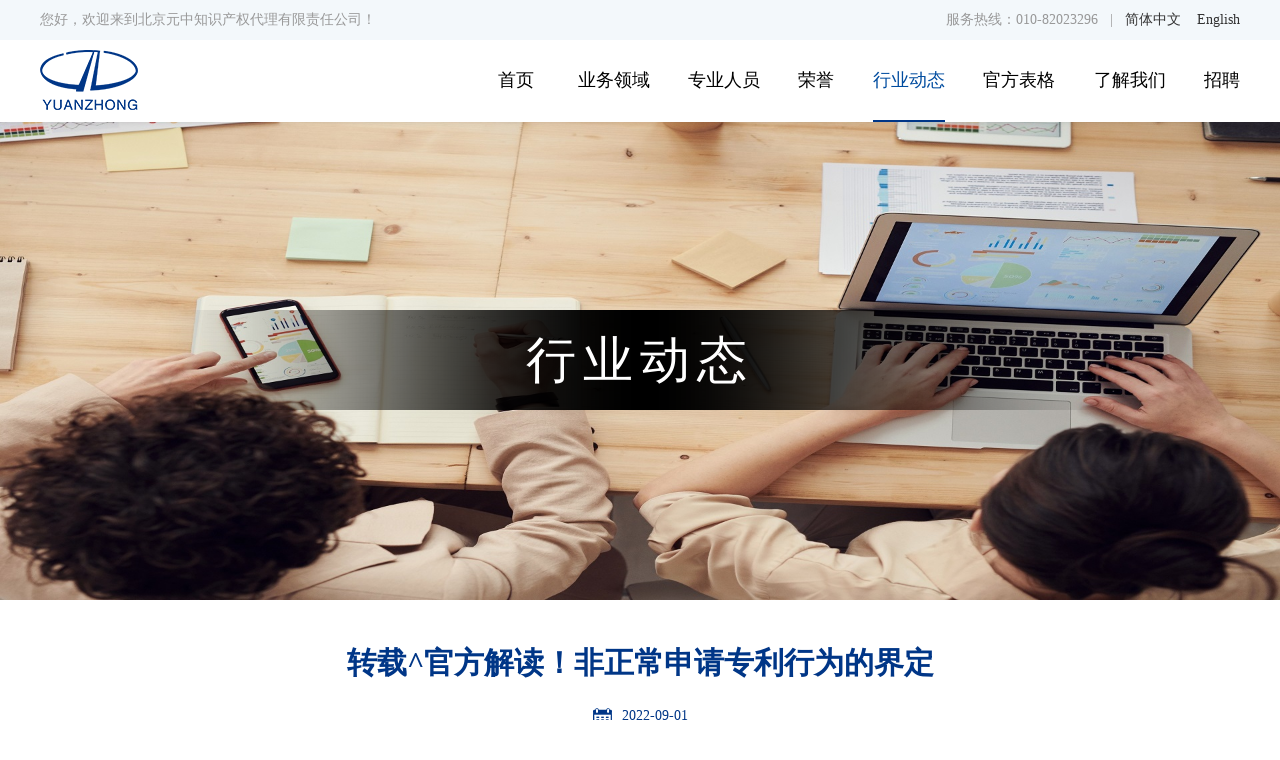

--- FILE ---
content_type: text/html; charset=utf-8
request_url: http://yuanzhong.org.cn/index/view/catid/4/id/93.html
body_size: 8681
content:
<!DOCTYPE html>
<html lang="zh-CN">
<head>
<meta http-equiv="X-UA-Compatible" content="IE=edge">
<title>转载^官方解读！非正常申请专利行为的界定 - 行业动态 - 北京元中知识产权代理有限责任公司</title>
<meta name="keywords" content="知情会 2022-08-25 00:00 发表于北京">
<meta name="description" content="">
<meta name="viewport" content="width=device-width, initial-scale=1, shrink-to-fit=no">
<meta name="author" content="北京云栈互联-王子阔">
<!-- Global Stylesheets -->
<link href="/Public/Home/css/style.css" rel="stylesheet">
<link href="/Public/Home/css/lanrenzhijia.css" type="text/css" rel="stylesheet" />
<link href="/Public/Home/css/animate.min.css" type="text/css" rel="stylesheet">
<script src="/Public/Home/js/jquery-1.7.2.min.js" type="text/javascript"></script>
<script src="/Public/Home/js/update.js" type="text/javascript"></script>
<script src="/Public/Home/js/hdm.js" type=text/javascript> </script>
<script src="/Public/Home/js/wow.min.js" type="text/javascript"></script>
<script src="/Public/Home/js/koala.min.1.5.js" type="text/javascript"></script>
<script src="/Public/Home/js/bundle.js" type="text/javascript"></script>
<script src="/Public/Home/js/Lunbo.js" type="text/javascript"></script>
<script type="text/javascript">
$(function() {
  $(".subNav2").click(function() {
    $(this).toggleClass("currentDd2").siblings(".subNav2").removeClass("currentDd2")
    $(this).toggleClass("currentDt2").siblings(".subNav2").removeClass("currentDt2")
    // 修改数字控制速度， slideUp(500)控制卷起速度
    $(this).next(".navContent2").slideToggle(500).siblings(".navContent2").slideUp(500);
  })
})
</script>
</head>

<body>
<script src="/Public/Home/js/jquery.flexslider-min.js"></script>
<div class="header hover">
  <div class="top">
    <div class="main"><span>服务热线：010-82023296&nbsp;&nbsp; | &nbsp;&nbsp;<a href="#">简体中文</a> &nbsp;&nbsp; <a href="#">English</a></span>您好，欢迎来到北京元中知识产权代理有限责任公司！</div>
  </div>
  <div class="main">
    <div class="logo"><a href="/" class="single"><img src="/Uploads/Content/2020-12-03/5fc883179598e.png" border="0"></a></div>
    <div class="nav">
      <ul>
        <li ><a href="/" class="singleon">首页</a></li>
        <li ><a href="/index/article/catid/1.html" class="single">业务领域</a></li><li ><a href="/index/article/catid/2.html" class="single">专业人员</a></li><li ><a href="/index/article/catid/3.html" class="single">荣誉</a></li><li class="active"><a href="/index/article/catid/4.html" class="single">行业动态</a></li><li ><a href="/index/article/catid/5.html" class="single">官方表格</a></li><li ><a href="/index/pages/catid/6.html" class="single">了解我们</a></li><li ><a href="/index/article/catid/7.html" class="single">招聘</a></li>      </ul>
    </div>
  </div>
</div>
<div class="header2 wow fadeInUp animated">
  <div class="logo"><span></span><a href="/"><img src="/Uploads/Content/2020-12-03/5fc883179598e.png"></a></div>
  <div class="nav-bar nav-bar2">
    <span></span>
    <a href="javascript:;"><img src="/Public/Home/images/cl.png" /></a>
  </div>
  <div class="nav-bg">
    <div class="v_close"></div>
    <div class="subNavBox2">
      <h1><span></span><a href="/"><img src="/Uploads/Content/2020-12-03/5fc883179598e.png"></a></h1>
      <div class="subNav2">
        <ul><li ><a href="/">首页</a></li></ul>
      </div>
      <div class="subNav2">
          <ul><li><a href="/index/article/catid/1.html">业务领域</a></li></ul>
        </div><div class="subNav2">
          <ul><li><a href="/index/article/catid/2.html">专业人员</a></li></ul>
        </div><div class="subNav2">
          <ul><li><a href="/index/article/catid/3.html">荣誉</a></li></ul>
        </div><div class="subNav2">
          <ul><li><a href="/index/article/catid/4.html">行业动态</a></li></ul>
        </div><div class="subNav2">
          <ul><li><a href="/index/article/catid/5.html">官方表格</a></li></ul>
        </div><div class="subNav2">
          <ul><li><a href="/index/pages/catid/6.html">了解我们</a></li></ul>
        </div><div class="subNav2">
          <ul><li><a href="/index/article/catid/7.html">招聘</a></li></ul>
        </div>    </div>
  </div>
</div>

<div class="nybanner">
  <div class="wenzi">
    <div>行业动态</div>
  </div>
  <img src="/Uploads/Content/2023-02-09/63e4a84d4806b.jpg">
</div>
<div class="main">
  <div class="title">转载^官方解读！非正常申请专利行为的界定</div>
  <div class="xqdate"><img src="/Public/Home/images/b01.png" >2022-09-01</div>
  <div class="tex">
    <section><section><section><section><section><p style="margin-top: 0px;margin-bottom: 0px;padding: 0px;outline: 0px;max-width: 100%;clear: both;min-height: 1em;text-align: left;visibility: visible;box-sizing: border-box !important;overflow-wrap: break-word !important"><span style=";padding: 0px;outline: 0px;max-width: 100%;color: rgb(0, 0, 0);font-size: 15px;visibility: visible;box-sizing: border-box !important;overflow-wrap: break-word !important"><strong style=";padding: 0px;outline: 0px;max-width: 100%;box-sizing: border-box !important;overflow-wrap: break-word !important;text-indent: 0em;font-size: 14px;visibility: visible"><a target="_blank" href="https://mp.weixin.qq.com/s?__biz=Mzg4MzIzMjcxMQ==&mid=2247531083&idx=2&sn=07859bd3eb3c75dc1925787e149353e6&chksm=cf48a0e3f83f29f5122a6e13318ce4da5df92968803c9b3fd6fed1be34a6db3981e596639e83&token=1147699349&lang=zh_CN&scene=21#wechat_redirect" style=";padding: 0px;outline: 0px;color: rgb(87, 107, 149);-webkit-tap-highlight-color: rgba(0, 0, 0, 0);cursor: pointer;max-width: 100%;visibility: visible;box-sizing: border-box !important;overflow-wrap: break-word !important">精品课程：</a>&nbsp;</strong><a target="_blank" href="http://mp.weixin.qq.com/s?__biz=Mzg4MzIzMjcxMQ==&mid=2247536853&idx=1&sn=2d5254521fc57016de81d850bdafd86c&chksm=cf488a7df83f036b2f6f4801656d71acf816b1543d835f3476b61412c15fc00d469c962d05a2&scene=21#wechat_redirect" style=";padding: 0px;outline: 0px;color: rgb(87, 107, 149);-webkit-tap-highlight-color: rgba(0, 0, 0, 0);cursor: pointer;max-width: 100%;visibility: visible;box-sizing: border-box !important;overflow-wrap: break-word !important">专利复审和无效宣告实务研修班</a>(9月24-26日直播，回看1个月）</span></p><h1 style="margin: 0px 0px 14px;padding: 0px;outline: 0px;font-weight: 400;font-size: 22px;max-width: 100%;color: rgb(34, 34, 34);line-height: 1.4;font-family: system-ui, -apple-system, BlinkMacSystemFont, &#39;Helvetica Neue&#39;, &#39;PingFang SC&#39;, &#39;Hiragino Sans GB&#39;, &#39;Microsoft YaHei UI&#39;, &#39;Microsoft YaHei&#39;, Arial, sans-serif;letter-spacing: 0.544px;text-align: left;visibility: visible;box-sizing: border-box !important;overflow-wrap: break-word !important"><strong style=";padding: 0px;outline: 0px;max-width: 100%;box-sizing: border-box !important;overflow-wrap: break-word !important;font-size: 14px;letter-spacing: 0.544px;visibility: visible"><a target="_blank" href="https://mp.weixin.qq.com/s?__biz=Mzg4MzIzMjcxMQ==&mid=2247531083&idx=2&sn=07859bd3eb3c75dc1925787e149353e6&chksm=cf48a0e3f83f29f5122a6e13318ce4da5df92968803c9b3fd6fed1be34a6db3981e596639e83&token=1147699349&lang=zh_CN&scene=21#wechat_redirect" style=";padding: 0px;outline: 0px;color: rgb(87, 107, 149);-webkit-tap-highlight-color: rgba(0, 0, 0, 0);cursor: pointer;max-width: 100%;font-family: -apple-system, BlinkMacSystemFont, &#39;Helvetica Neue&#39;, &#39;PingFang SC&#39;, &#39;Hiragino Sans GB&#39;, &#39;Microsoft YaHei UI&#39;, &#39;Microsoft YaHei&#39;, Arial, sans-serif;font-size: 17px;font-weight: 400;letter-spacing: 2px;visibility: visible;box-sizing: border-box !important;overflow-wrap: break-word !important"><span style=";padding: 0px;outline: 0px;max-width: 100%;box-sizing: border-box !important;overflow-wrap: break-word !important;font-size: 15px;visibility: visible"><strong style=";padding: 0px;outline: 0px;max-width: 100%;box-sizing: border-box !important;overflow-wrap: break-word !important;text-indent: 0em;font-size: 14px;visibility: visible">精品课程：</strong></span></a><a target="_blank" href="http://mp.weixin.qq.com/s?__biz=Mzg4MzIzMjcxMQ==&mid=2247536648&idx=7&sn=26e7201064e81f1b3acde25446a8fc00&chksm=cf488aa0f83f03b6edca3bdb0cc7fce215b2ebb97bc164fadd9e7b485550b76ba4c2dd24e837&scene=21#wechat_redirect" style=";padding: 0px;outline: 0px;color: rgb(87, 107, 149);-webkit-tap-highlight-color: rgba(0, 0, 0, 0);cursor: pointer;max-width: 100%;visibility: visible;box-sizing: border-box !important;overflow-wrap: break-word !important"><span style=";padding: 0px;outline: 0px;max-width: 100%;box-sizing: border-box !important;overflow-wrap: break-word !important;color: rgb(0, 82, 255);visibility: visible">专利代理师资格考试专利代理实务考前强化班(线上）</span></a></strong></h1></section></section></section></section></section><p><br/></p><section><section><section><section><section><section><section><section><br/></section></section></section></section></section></section></section></section><p><br/></p><p style="margin-top: 0px;margin-bottom: 0px;padding: 0px;outline: 0px;max-width: 100%;clear: both;min-height: 1em;color: rgb(34, 34, 34);font-size: 17px;letter-spacing: 0.544px;text-align: justify;white-space: normal;font-family: -apple-system, BlinkMacSystemFont, &#39;Helvetica Neue&#39;, &#39;PingFang SC&#39;, &#39;Hiragino Sans GB&#39;, &#39;Microsoft YaHei UI&#39;, &#39;Microsoft YaHei&#39;, Arial, sans-serif;background-color: rgb(255, 255, 255);visibility: visible;box-sizing: border-box !important;overflow-wrap: break-word !important"><span style=";padding: 0px;outline: 0px;max-width: 100%;box-sizing: border-box !important;overflow-wrap: break-word !important;font-size: 16px;visibility: visible">《关于规范申请专利行为的办法》（以下简称《办法》）于2021年3月11日由国家知识产权局公告（第411号）发布</span><span style=";padding: 0px;outline: 0px;max-width: 100%;box-sizing: border-box !important;overflow-wrap: break-word !important;font-size: 16px;visibility: visible">，现对其制定背景和主要内容进行介绍和解读。</span></p><p style="margin-top: 0px;margin-bottom: 0px;padding: 0px;outline: 0px;max-width: 100%;clear: both;min-height: 1em;color: rgb(34, 34, 34);font-size: 17px;letter-spacing: 0.544px;text-align: justify;white-space: normal;font-family: -apple-system, BlinkMacSystemFont, &#39;Helvetica Neue&#39;, &#39;PingFang SC&#39;, &#39;Hiragino Sans GB&#39;, &#39;Microsoft YaHei UI&#39;, &#39;Microsoft YaHei&#39;, Arial, sans-serif;background-color: rgb(255, 255, 255);visibility: visible;box-sizing: border-box !important;overflow-wrap: break-word !important"><br/></p><p style="margin-top: 0px;margin-bottom: 0px;padding: 0px;outline: 0px;max-width: 100%;clear: both;min-height: 1em;color: rgb(34, 34, 34);font-size: 17px;letter-spacing: 0.544px;text-align: justify;white-space: normal;font-family: -apple-system, BlinkMacSystemFont, &#39;Helvetica Neue&#39;, &#39;PingFang SC&#39;, &#39;Hiragino Sans GB&#39;, &#39;Microsoft YaHei UI&#39;, &#39;Microsoft YaHei&#39;, Arial, sans-serif;background-color: rgb(255, 255, 255);visibility: visible;box-sizing: border-box !important;overflow-wrap: break-word !important"><span style=";padding: 0px;outline: 0px;max-width: 100%;box-sizing: border-box !important;overflow-wrap: break-word !important;color: rgb(2, 30, 170);visibility: visible;font-size: 16px"><strong style=";padding: 0px;outline: 0px;max-width: 100%;box-sizing: border-box !important;overflow-wrap: break-word !important;visibility: visible">一、制定背景和必要性</strong></span></p><p style="margin-top: 0px;margin-bottom: 0px;padding: 0px;outline: 0px;max-width: 100%;clear: both;min-height: 1em;color: rgb(34, 34, 34);font-size: 17px;letter-spacing: 0.544px;text-align: justify;white-space: normal;font-family: -apple-system, BlinkMacSystemFont, &#39;Helvetica Neue&#39;, &#39;PingFang SC&#39;, &#39;Hiragino Sans GB&#39;, &#39;Microsoft YaHei UI&#39;, &#39;Microsoft YaHei&#39;, Arial, sans-serif;background-color: rgb(255, 255, 255);visibility: visible;box-sizing: border-box !important;overflow-wrap: break-word !important"><br/></p><p style="margin-top: 0px;margin-bottom: 0px;padding: 0px;outline: 0px;max-width: 100%;clear: both;min-height: 1em;color: rgb(34, 34, 34);font-size: 17px;letter-spacing: 0.544px;text-align: justify;white-space: normal;font-family: -apple-system, BlinkMacSystemFont, &#39;Helvetica Neue&#39;, &#39;PingFang SC&#39;, &#39;Hiragino Sans GB&#39;, &#39;Microsoft YaHei UI&#39;, &#39;Microsoft YaHei&#39;, Arial, sans-serif;background-color: rgb(255, 255, 255);visibility: visible;box-sizing: border-box !important;overflow-wrap: break-word !important"><span style=";padding: 0px;outline: 0px;max-width: 100%;box-sizing: border-box !important;overflow-wrap: break-word !important;font-size: 16px;visibility: visible">党中央、国务院高度重视知识产权工作，习近平总书记作出一系列重要指示，强调要加强知识产权保护，提高知识产权审查质量和审查效率。特别是2020年中央政治局第二十五次集体学习中，总书记明确提出要实现“从知识产权引进大国向知识产权创造大国转变，从追求数量向提高质量转变”。我国知识产权事业蓬勃发展，为国家经济社会建设提供了有力支撑，但与此同时，也出现了违背专利法立法宗旨、违反“诚实信用”原则，<strong style=";padding: 0px;outline: 0px;max-width: 100%;box-sizing: border-box !important;overflow-wrap: break-word !important;visibility: visible">不以保护创新为目的的各类非正常申请专利行为，扰乱了国家专利工作秩序。</strong></span></p><p style="margin-top: 0px;margin-bottom: 0px;padding: 0px;outline: 0px;max-width: 100%;clear: both;min-height: 1em;color: rgb(34, 34, 34);font-size: 17px;letter-spacing: 0.544px;text-align: justify;white-space: normal;font-family: -apple-system, BlinkMacSystemFont, &#39;Helvetica Neue&#39;, &#39;PingFang SC&#39;, &#39;Hiragino Sans GB&#39;, &#39;Microsoft YaHei UI&#39;, &#39;Microsoft YaHei&#39;, Arial, sans-serif;background-color: rgb(255, 255, 255);visibility: visible;box-sizing: border-box !important;overflow-wrap: break-word !important"><br/></p><p style="margin-top: 0px;margin-bottom: 0px;padding: 0px;outline: 0px;max-width: 100%;clear: both;min-height: 1em;color: rgb(34, 34, 34);font-size: 17px;letter-spacing: 0.544px;text-align: justify;white-space: normal;font-family: -apple-system, BlinkMacSystemFont, &#39;Helvetica Neue&#39;, &#39;PingFang SC&#39;, &#39;Hiragino Sans GB&#39;, &#39;Microsoft YaHei UI&#39;, &#39;Microsoft YaHei&#39;, Arial, sans-serif;background-color: rgb(255, 255, 255);visibility: visible;box-sizing: border-box !important;overflow-wrap: break-word !important"><span style=";padding: 0px;outline: 0px;max-width: 100%;box-sizing: border-box !important;overflow-wrap: break-word !important;font-size: 16px;visibility: visible">为严厉打击非正常申请专利行为，从源头上促进专利质量提升，国家知识产权局采取了一系列措施。2007年，国家知识产权局制定了《关于规范专利申请行为的若干规定》（国家知识产权局令第45号），并于2017年进行了修改，发布了国家知识产权局令第75号。根据第75号局令，国家知识产权局于2018年至2020年对非正常申请专利行为进行了排查处置。然而，近来又出现了一些非正常申请专利行为，且行为变化多样、屡禁不止。为了确保实现专利法鼓励真实创新活动的立法宗旨，打击和遏制不以保护创新为目的的各类非正常申请专利行为，国家知识产权局现制定并发布《办法》，作为对国家知识产权局令第75号的补充，对申请专利行为进一步予以规制。</span></p><p style="margin-top: 0px;margin-bottom: 0px;padding: 0px;outline: 0px;max-width: 100%;clear: both;min-height: 1em;color: rgb(34, 34, 34);font-size: 17px;letter-spacing: 0.544px;text-align: justify;white-space: normal;font-family: -apple-system, BlinkMacSystemFont, &#39;Helvetica Neue&#39;, &#39;PingFang SC&#39;, &#39;Hiragino Sans GB&#39;, &#39;Microsoft YaHei UI&#39;, &#39;Microsoft YaHei&#39;, Arial, sans-serif;background-color: rgb(255, 255, 255);box-sizing: border-box !important;overflow-wrap: break-word !important"><br/></p><p style="margin-top: 0px;margin-bottom: 0px;padding: 0px;outline: 0px;max-width: 100%;clear: both;min-height: 1em;color: rgb(34, 34, 34);font-size: 17px;letter-spacing: 0.544px;text-align: justify;white-space: normal;font-family: -apple-system, BlinkMacSystemFont, &#39;Helvetica Neue&#39;, &#39;PingFang SC&#39;, &#39;Hiragino Sans GB&#39;, &#39;Microsoft YaHei UI&#39;, &#39;Microsoft YaHei&#39;, Arial, sans-serif;background-color: rgb(255, 255, 255);box-sizing: border-box !important;overflow-wrap: break-word !important"><span style=";padding: 0px;outline: 0px;max-width: 100%;box-sizing: border-box !important;overflow-wrap: break-word !important;color: rgb(2, 30, 170);font-size: 16px"><strong style=";padding: 0px;outline: 0px;max-width: 100%;box-sizing: border-box !important;overflow-wrap: break-word !important">二、主要内容解读</strong></span></p><p style="margin-top: 0px;margin-bottom: 0px;padding: 0px;outline: 0px;max-width: 100%;clear: both;min-height: 1em;color: rgb(34, 34, 34);font-size: 17px;letter-spacing: 0.544px;text-align: justify;white-space: normal;font-family: -apple-system, BlinkMacSystemFont, &#39;Helvetica Neue&#39;, &#39;PingFang SC&#39;, &#39;Hiragino Sans GB&#39;, &#39;Microsoft YaHei UI&#39;, &#39;Microsoft YaHei&#39;, Arial, sans-serif;background-color: rgb(255, 255, 255);box-sizing: border-box !important;overflow-wrap: break-word !important"><br/></p><p style="margin-top: 0px;margin-bottom: 0px;padding: 0px;outline: 0px;max-width: 100%;clear: both;min-height: 1em;color: rgb(34, 34, 34);font-size: 17px;letter-spacing: 0.544px;text-align: justify;white-space: normal;font-family: -apple-system, BlinkMacSystemFont, &#39;Helvetica Neue&#39;, &#39;PingFang SC&#39;, &#39;Hiragino Sans GB&#39;, &#39;Microsoft YaHei UI&#39;, &#39;Microsoft YaHei&#39;, Arial, sans-serif;background-color: rgb(255, 255, 255);box-sizing: border-box !important;overflow-wrap: break-word !important"><span style=";padding: 0px;outline: 0px;max-width: 100%;box-sizing: border-box !important;overflow-wrap: break-word !important;font-size: 16px">《办法》共八条，分别对制定依据、非正常申请专利行为表现形式、审查程序、救济途径、相关处理措施和施行日期作了规定。</span></p><p style="margin-top: 0px;margin-bottom: 0px;padding: 0px;outline: 0px;max-width: 100%;clear: both;min-height: 1em;color: rgb(34, 34, 34);font-size: 17px;letter-spacing: 0.544px;text-align: justify;white-space: normal;font-family: -apple-system, BlinkMacSystemFont, &#39;Helvetica Neue&#39;, &#39;PingFang SC&#39;, &#39;Hiragino Sans GB&#39;, &#39;Microsoft YaHei UI&#39;, &#39;Microsoft YaHei&#39;, Arial, sans-serif;background-color: rgb(255, 255, 255);box-sizing: border-box !important;overflow-wrap: break-word !important"><br/></p><p style="margin-top: 0px;margin-bottom: 0px;padding: 0px;outline: 0px;max-width: 100%;clear: both;min-height: 1em;color: rgb(34, 34, 34);font-size: 17px;letter-spacing: 0.544px;text-align: justify;white-space: normal;font-family: -apple-system, BlinkMacSystemFont, &#39;Helvetica Neue&#39;, &#39;PingFang SC&#39;, &#39;Hiragino Sans GB&#39;, &#39;Microsoft YaHei UI&#39;, &#39;Microsoft YaHei&#39;, Arial, sans-serif;background-color: rgb(255, 255, 255);box-sizing: border-box !important;overflow-wrap: break-word !important"><span style=";padding: 0px;outline: 0px;max-width: 100%;box-sizing: border-box !important;overflow-wrap: break-word !important;color: rgb(64, 118, 0);font-size: 16px"><strong style=";padding: 0px;outline: 0px;max-width: 100%;box-sizing: border-box !important;overflow-wrap: break-word !important">（一）《办法》制定依据</strong></span></p><p style="margin-top: 0px;margin-bottom: 0px;padding: 0px;outline: 0px;max-width: 100%;clear: both;min-height: 1em;color: rgb(34, 34, 34);font-size: 17px;letter-spacing: 0.544px;text-align: justify;white-space: normal;font-family: -apple-system, BlinkMacSystemFont, &#39;Helvetica Neue&#39;, &#39;PingFang SC&#39;, &#39;Hiragino Sans GB&#39;, &#39;Microsoft YaHei UI&#39;, &#39;Microsoft YaHei&#39;, Arial, sans-serif;background-color: rgb(255, 255, 255);box-sizing: border-box !important;overflow-wrap: break-word !important"><br/></p><p style="margin-top: 0px;margin-bottom: 0px;padding: 0px;outline: 0px;max-width: 100%;clear: both;min-height: 1em;color: rgb(34, 34, 34);font-size: 17px;letter-spacing: 0.544px;text-align: justify;white-space: normal;font-family: -apple-system, BlinkMacSystemFont, &#39;Helvetica Neue&#39;, &#39;PingFang SC&#39;, &#39;Hiragino Sans GB&#39;, &#39;Microsoft YaHei UI&#39;, &#39;Microsoft YaHei&#39;, Arial, sans-serif;background-color: rgb(255, 255, 255);box-sizing: border-box !important;overflow-wrap: break-word !important"><span style=";padding: 0px;outline: 0px;max-width: 100%;box-sizing: border-box !important;overflow-wrap: break-word !important;font-size: 16px">《办法》第一条明确“依据专利法及其实施细则、专利代理条例等有关法律法规制定本办法”。<span style=";padding: 0px;outline: 0px;max-width: 100%;box-sizing: border-box !important;overflow-wrap: break-word !important">专利法第一条开宗明义阐述了立法宗旨，鼓励发明创造，推动发明创造的应用，提高创新能力；第五条规定，对违反法律、社会公德或者妨害公共利益的发明创造，不授予专利权。除此之外，民法典第七条规定“民事主体从事民事活动，应当遵循诚信原则，秉持诚实，恪守承诺”。上述规定为制定《办法》，打击和处理非正常申请专利行为提供了明确的法律依据。</span></span></p><p style="margin-top: 0px;margin-bottom: 0px;padding: 0px;outline: 0px;max-width: 100%;clear: both;min-height: 1em;color: rgb(34, 34, 34);font-size: 17px;letter-spacing: 0.544px;text-align: justify;white-space: normal;font-family: -apple-system, BlinkMacSystemFont, &#39;Helvetica Neue&#39;, &#39;PingFang SC&#39;, &#39;Hiragino Sans GB&#39;, &#39;Microsoft YaHei UI&#39;, &#39;Microsoft YaHei&#39;, Arial, sans-serif;background-color: rgb(255, 255, 255);box-sizing: border-box !important;overflow-wrap: break-word !important"><br/></p><p style="margin-top: 0px;margin-bottom: 0px;padding: 0px;outline: 0px;max-width: 100%;clear: both;min-height: 1em;color: rgb(34, 34, 34);font-size: 17px;letter-spacing: 0.544px;text-align: justify;white-space: normal;font-family: -apple-system, BlinkMacSystemFont, &#39;Helvetica Neue&#39;, &#39;PingFang SC&#39;, &#39;Hiragino Sans GB&#39;, &#39;Microsoft YaHei UI&#39;, &#39;Microsoft YaHei&#39;, Arial, sans-serif;background-color: rgb(255, 255, 255);box-sizing: border-box !important;overflow-wrap: break-word !important"><span style=";padding: 0px;outline: 0px;max-width: 100%;box-sizing: border-box !important;overflow-wrap: break-word !important;color: rgb(64, 118, 0);font-size: 16px"><strong style=";padding: 0px;outline: 0px;max-width: 100%;box-sizing: border-box !important;overflow-wrap: break-word !important">（二）非正常申请专利行为的界定</strong></span></p><p style="margin-top: 0px;margin-bottom: 0px;padding: 0px;outline: 0px;max-width: 100%;clear: both;min-height: 1em;color: rgb(34, 34, 34);font-size: 17px;letter-spacing: 0.544px;text-align: justify;white-space: normal;font-family: -apple-system, BlinkMacSystemFont, &#39;Helvetica Neue&#39;, &#39;PingFang SC&#39;, &#39;Hiragino Sans GB&#39;, &#39;Microsoft YaHei UI&#39;, &#39;Microsoft YaHei&#39;, Arial, sans-serif;background-color: rgb(255, 255, 255);box-sizing: border-box !important;overflow-wrap: break-word !important"><br/></p><p style="margin-top: 0px;margin-bottom: 0px;padding: 0px;outline: 0px;max-width: 100%;clear: both;min-height: 1em;color: rgb(34, 34, 34);font-size: 17px;letter-spacing: 0.544px;text-align: justify;white-space: normal;font-family: -apple-system, BlinkMacSystemFont, &#39;Helvetica Neue&#39;, &#39;PingFang SC&#39;, &#39;Hiragino Sans GB&#39;, &#39;Microsoft YaHei UI&#39;, &#39;Microsoft YaHei&#39;, Arial, sans-serif;background-color: rgb(255, 255, 255);box-sizing: border-box !important;overflow-wrap: break-word !important"><span style=";padding: 0px;outline: 0px;max-width: 100%;box-sizing: border-box !important;overflow-wrap: break-word !important;font-size: 16px"><strong style=";padding: 0px;outline: 0px;max-width: 100%;box-sizing: border-box !important;overflow-wrap: break-word !important">首先，</strong>《办法》第二条第一款给出了非正常申请专利行为的基本定义：<span style=";padding: 0px;outline: 0px;max-width: 100%;box-sizing: border-box !important;overflow-wrap: break-word !important">任何单位或者个人，不以保护创新为目的，不以真实发明创造活动为基础，为牟取不正当利益或者虚构创新业绩、服务绩效，单独或者勾联提交各类专利申请、代理专利申请、转让专利申请权或者专利权等行为都属于非正常申请专利行为。</span></span></p><p style="margin-top: 0px;margin-bottom: 0px;padding: 0px;outline: 0px;max-width: 100%;clear: both;min-height: 1em;color: rgb(34, 34, 34);font-size: 17px;letter-spacing: 0.544px;text-align: justify;white-space: normal;font-family: -apple-system, BlinkMacSystemFont, &#39;Helvetica Neue&#39;, &#39;PingFang SC&#39;, &#39;Hiragino Sans GB&#39;, &#39;Microsoft YaHei UI&#39;, &#39;Microsoft YaHei&#39;, Arial, sans-serif;background-color: rgb(255, 255, 255);box-sizing: border-box !important;overflow-wrap: break-word !important"><br/></p><p style="margin-top: 0px;margin-bottom: 0px;padding: 0px;outline: 0px;max-width: 100%;clear: both;min-height: 1em;color: rgb(34, 34, 34);font-size: 17px;letter-spacing: 0.544px;text-align: justify;white-space: normal;font-family: -apple-system, BlinkMacSystemFont, &#39;Helvetica Neue&#39;, &#39;PingFang SC&#39;, &#39;Hiragino Sans GB&#39;, &#39;Microsoft YaHei UI&#39;, &#39;Microsoft YaHei&#39;, Arial, sans-serif;background-color: rgb(255, 255, 255);box-sizing: border-box !important;overflow-wrap: break-word !important"><span style=";padding: 0px;outline: 0px;max-width: 100%;box-sizing: border-box !important;overflow-wrap: break-word !important;font-size: 16px"><strong style=";padding: 0px;outline: 0px;max-width: 100%;box-sizing: border-box !important;overflow-wrap: break-word !important">其次</strong>，《办法》第二条第二款对非正常申请专利行为的表现形式进行了非穷举式列举。</span></p><p style="margin-top: 0px;margin-bottom: 0px;padding: 0px;outline: 0px;max-width: 100%;clear: both;min-height: 1em;color: rgb(34, 34, 34);font-size: 17px;letter-spacing: 0.544px;text-align: justify;white-space: normal;font-family: -apple-system, BlinkMacSystemFont, &#39;Helvetica Neue&#39;, &#39;PingFang SC&#39;, &#39;Hiragino Sans GB&#39;, &#39;Microsoft YaHei UI&#39;, &#39;Microsoft YaHei&#39;, Arial, sans-serif;background-color: rgb(255, 255, 255);box-sizing: border-box !important;overflow-wrap: break-word !important"><br/></p><p style="margin-top: 0px;margin-bottom: 0px;padding: 0px;outline: 0px;max-width: 100%;clear: both;min-height: 1em;color: rgb(34, 34, 34);font-size: 17px;letter-spacing: 0.544px;text-align: justify;white-space: normal;font-family: -apple-system, BlinkMacSystemFont, &#39;Helvetica Neue&#39;, &#39;PingFang SC&#39;, &#39;Hiragino Sans GB&#39;, &#39;Microsoft YaHei UI&#39;, &#39;Microsoft YaHei&#39;, Arial, sans-serif;background-color: rgb(255, 255, 255);box-sizing: border-box !important;overflow-wrap: break-word !important"><span style=";padding: 0px;outline: 0px;max-width: 100%;box-sizing: border-box !important;overflow-wrap: break-word !important;font-size: 16px"><strong style=";padding: 0px;outline: 0px;max-width: 100%;box-sizing: border-box !important;overflow-wrap: break-word !important">1.关于“同时或者先后提交发明创造内容明显相同、或者实质上由不同发明创造特征或要素简单组合变化而形成的多件专利申请。</strong></span></p><p style="margin-top: 0px;margin-bottom: 0px;padding: 0px;outline: 0px;max-width: 100%;clear: both;min-height: 1em;color: rgb(34, 34, 34);font-size: 17px;letter-spacing: 0.544px;text-align: justify;white-space: normal;font-family: -apple-system, BlinkMacSystemFont, &#39;Helvetica Neue&#39;, &#39;PingFang SC&#39;, &#39;Hiragino Sans GB&#39;, &#39;Microsoft YaHei UI&#39;, &#39;Microsoft YaHei&#39;, Arial, sans-serif;background-color: rgb(255, 255, 255);box-sizing: border-box !important;overflow-wrap: break-word !important"><span style=";padding: 0px;outline: 0px;max-width: 100%;box-sizing: border-box !important;overflow-wrap: break-word !important;color: rgb(255, 41, 65);font-size: 16px">”是指发明创造内容明显相同或经过简单组合变化而形成多件专利申请，无论这些专利申请是同时提交还是先后提交的，既包括提交多件不同材料、组分、配比、部件等简单替换或拼凑的发明或实用新型申请，也包括对不同设计特征或要素原样或细微变化后，进行简单拼合、替换得到的外观设计申请。</span></p><p style="margin-top: 0px;margin-bottom: 0px;padding: 0px;outline: 0px;max-width: 100%;clear: both;min-height: 1em;color: rgb(34, 34, 34);font-size: 17px;letter-spacing: 0.544px;text-align: justify;white-space: normal;font-family: -apple-system, BlinkMacSystemFont, &#39;Helvetica Neue&#39;, &#39;PingFang SC&#39;, &#39;Hiragino Sans GB&#39;, &#39;Microsoft YaHei UI&#39;, &#39;Microsoft YaHei&#39;, Arial, sans-serif;background-color: rgb(255, 255, 255);box-sizing: border-box !important;overflow-wrap: break-word !important"><br/></p><p style="margin-top: 0px;margin-bottom: 0px;padding: 0px;outline: 0px;max-width: 100%;clear: both;min-height: 1em;color: rgb(34, 34, 34);font-size: 17px;letter-spacing: 0.544px;text-align: justify;white-space: normal;font-family: -apple-system, BlinkMacSystemFont, &#39;Helvetica Neue&#39;, &#39;PingFang SC&#39;, &#39;Hiragino Sans GB&#39;, &#39;Microsoft YaHei UI&#39;, &#39;Microsoft YaHei&#39;, Arial, sans-serif;background-color: rgb(255, 255, 255);box-sizing: border-box !important;overflow-wrap: break-word !important"><span style=";padding: 0px;outline: 0px;max-width: 100%;box-sizing: border-box !important;overflow-wrap: break-word !important;color: rgb(255, 41, 65);font-size: 16px">需要特别指出的是“发明创造内容明显相同”并不包括专利法第九条第一款所允许的同一申请人同日对同样的发明创造既申请实用新型专利又申请发明专利的情形。</span></p><p style="margin-top: 0px;margin-bottom: 0px;padding: 0px;outline: 0px;max-width: 100%;clear: both;min-height: 1em;color: rgb(34, 34, 34);font-size: 17px;letter-spacing: 0.544px;text-align: justify;white-space: normal;font-family: -apple-system, BlinkMacSystemFont, &#39;Helvetica Neue&#39;, &#39;PingFang SC&#39;, &#39;Hiragino Sans GB&#39;, &#39;Microsoft YaHei UI&#39;, &#39;Microsoft YaHei&#39;, Arial, sans-serif;background-color: rgb(255, 255, 255);box-sizing: border-box !important;overflow-wrap: break-word !important"><br/></p><p style="margin-top: 0px;margin-bottom: 0px;padding: 0px;outline: 0px;max-width: 100%;clear: both;min-height: 1em;color: rgb(34, 34, 34);font-size: 17px;letter-spacing: 0.544px;text-align: justify;white-space: normal;font-family: -apple-system, BlinkMacSystemFont, &#39;Helvetica Neue&#39;, &#39;PingFang SC&#39;, &#39;Hiragino Sans GB&#39;, &#39;Microsoft YaHei UI&#39;, &#39;Microsoft YaHei&#39;, Arial, sans-serif;background-color: rgb(255, 255, 255);box-sizing: border-box !important;overflow-wrap: break-word !important"><span style=";padding: 0px;outline: 0px;max-width: 100%;box-sizing: border-box !important;overflow-wrap: break-word !important;font-size: 16px"><strong style=";padding: 0px;outline: 0px;max-width: 100%;box-sizing: border-box !important;overflow-wrap: break-word !important">2.关于“所提交专利申请存在编造、伪造或变造发明创造内容、实验数据或技术效果，或者抄袭、简单替换、拼凑现有技术或现有设计等类似情况。</strong></span></p><p style="margin-top: 0px;margin-bottom: 0px;padding: 0px;outline: 0px;max-width: 100%;clear: both;min-height: 1em;color: rgb(34, 34, 34);font-size: 17px;letter-spacing: 0.544px;text-align: justify;white-space: normal;font-family: -apple-system, BlinkMacSystemFont, &#39;Helvetica Neue&#39;, &#39;PingFang SC&#39;, &#39;Hiragino Sans GB&#39;, &#39;Microsoft YaHei UI&#39;, &#39;Microsoft YaHei&#39;, Arial, sans-serif;background-color: rgb(255, 255, 255);box-sizing: border-box !important;overflow-wrap: break-word !important"><span style=";padding: 0px;outline: 0px;max-width: 100%;box-sizing: border-box !important;overflow-wrap: break-word !important;color: rgb(255, 41, 65);font-size: 16px">”其中“编造、伪造或变造”主要指编造、伪造不存在的发明创造内容、实验数据、技术效果等行为；或者对已有技术或设计方案加以修改变造后，夸大其效果，但实际无法实现该效果的行为。</span></p><p style="margin-top: 0px;margin-bottom: 0px;padding: 0px;outline: 0px;max-width: 100%;clear: both;min-height: 1em;color: rgb(34, 34, 34);font-size: 17px;letter-spacing: 0.544px;text-align: justify;white-space: normal;font-family: -apple-system, BlinkMacSystemFont, &#39;Helvetica Neue&#39;, &#39;PingFang SC&#39;, &#39;Hiragino Sans GB&#39;, &#39;Microsoft YaHei UI&#39;, &#39;Microsoft YaHei&#39;, Arial, sans-serif;background-color: rgb(255, 255, 255);box-sizing: border-box !important;overflow-wrap: break-word !important"><br/></p><p style="margin-top: 0px;margin-bottom: 0px;padding: 0px;outline: 0px;max-width: 100%;clear: both;min-height: 1em;color: rgb(34, 34, 34);font-size: 17px;letter-spacing: 0.544px;text-align: justify;white-space: normal;font-family: -apple-system, BlinkMacSystemFont, &#39;Helvetica Neue&#39;, &#39;PingFang SC&#39;, &#39;Hiragino Sans GB&#39;, &#39;Microsoft YaHei UI&#39;, &#39;Microsoft YaHei&#39;, Arial, sans-serif;background-color: rgb(255, 255, 255);box-sizing: border-box !important;overflow-wrap: break-word !important"><span style=";padding: 0px;outline: 0px;max-width: 100%;box-sizing: border-box !important;overflow-wrap: break-word !important;font-size: 16px"><strong style=";padding: 0px;outline: 0px;max-width: 100%;box-sizing: border-box !important;overflow-wrap: break-word !important">3.关于“所提交专利申请的发明创造与申请人、发明人实际研发能力及资源条件明显不符。</strong></span></p><p style="margin-top: 0px;margin-bottom: 0px;padding: 0px;outline: 0px;max-width: 100%;clear: both;min-height: 1em;color: rgb(34, 34, 34);font-size: 17px;letter-spacing: 0.544px;text-align: justify;white-space: normal;font-family: -apple-system, BlinkMacSystemFont, &#39;Helvetica Neue&#39;, &#39;PingFang SC&#39;, &#39;Hiragino Sans GB&#39;, &#39;Microsoft YaHei UI&#39;, &#39;Microsoft YaHei&#39;, Arial, sans-serif;background-color: rgb(255, 255, 255);box-sizing: border-box !important;overflow-wrap: break-word !important"><span style=";padding: 0px;outline: 0px;max-width: 100%;box-sizing: border-box !important;overflow-wrap: break-word !important;color: rgb(255, 41, 65);font-size: 16px">”是指提交的专利申请的发明创造数量或内容明显超出了申请人、发明人的实际研发能力及资源条件。</span></p><p style="margin-top: 0px;margin-bottom: 0px;padding: 0px;outline: 0px;max-width: 100%;clear: both;min-height: 1em;color: rgb(34, 34, 34);font-size: 17px;letter-spacing: 0.544px;text-align: justify;white-space: normal;font-family: -apple-system, BlinkMacSystemFont, &#39;Helvetica Neue&#39;, &#39;PingFang SC&#39;, &#39;Hiragino Sans GB&#39;, &#39;Microsoft YaHei UI&#39;, &#39;Microsoft YaHei&#39;, Arial, sans-serif;background-color: rgb(255, 255, 255);box-sizing: border-box !important;overflow-wrap: break-word !important"><br/></p><p style="margin-top: 0px;margin-bottom: 0px;padding: 0px;outline: 0px;max-width: 100%;clear: both;min-height: 1em;color: rgb(34, 34, 34);font-size: 17px;letter-spacing: 0.544px;text-align: justify;white-space: normal;font-family: -apple-system, BlinkMacSystemFont, &#39;Helvetica Neue&#39;, &#39;PingFang SC&#39;, &#39;Hiragino Sans GB&#39;, &#39;Microsoft YaHei UI&#39;, &#39;Microsoft YaHei&#39;, Arial, sans-serif;background-color: rgb(255, 255, 255);box-sizing: border-box !important;overflow-wrap: break-word !important"><span style=";padding: 0px;outline: 0px;max-width: 100%;box-sizing: border-box !important;overflow-wrap: break-word !important;color: rgb(255, 41, 65);font-size: 16px">例如：某公司短期内提交了大量专利申请，但经查证，该公司没有参保人员和实缴资本，实际为无科研投入、无研发团队、无生产经营的空壳公司。</span></p><p style="margin-top: 0px;margin-bottom: 0px;padding: 0px;outline: 0px;max-width: 100%;clear: both;min-height: 1em;color: rgb(34, 34, 34);font-size: 17px;letter-spacing: 0.544px;text-align: justify;white-space: normal;font-family: -apple-system, BlinkMacSystemFont, &#39;Helvetica Neue&#39;, &#39;PingFang SC&#39;, &#39;Hiragino Sans GB&#39;, &#39;Microsoft YaHei UI&#39;, &#39;Microsoft YaHei&#39;, Arial, sans-serif;background-color: rgb(255, 255, 255);box-sizing: border-box !important;overflow-wrap: break-word !important"><br/></p><p style="margin-top: 0px;margin-bottom: 0px;padding: 0px;outline: 0px;max-width: 100%;clear: both;min-height: 1em;color: rgb(34, 34, 34);font-size: 17px;letter-spacing: 0.544px;text-align: justify;white-space: normal;font-family: -apple-system, BlinkMacSystemFont, &#39;Helvetica Neue&#39;, &#39;PingFang SC&#39;, &#39;Hiragino Sans GB&#39;, &#39;Microsoft YaHei UI&#39;, &#39;Microsoft YaHei&#39;, Arial, sans-serif;background-color: rgb(255, 255, 255);box-sizing: border-box !important;overflow-wrap: break-word !important"><span style=";padding: 0px;outline: 0px;max-width: 100%;box-sizing: border-box !important;overflow-wrap: break-word !important;font-size: 16px"><strong style=";padding: 0px;outline: 0px;max-width: 100%;box-sizing: border-box !important;overflow-wrap: break-word !important">4.关于“所提交多件专利申请的发明创造内容系主要利用计算机程序或者其他技术随机生成。</strong></span></p><p style="margin-top: 0px;margin-bottom: 0px;padding: 0px;outline: 0px;max-width: 100%;clear: both;min-height: 1em;color: rgb(34, 34, 34);font-size: 17px;letter-spacing: 0.544px;text-align: justify;white-space: normal;font-family: -apple-system, BlinkMacSystemFont, &#39;Helvetica Neue&#39;, &#39;PingFang SC&#39;, &#39;Hiragino Sans GB&#39;, &#39;Microsoft YaHei UI&#39;, &#39;Microsoft YaHei&#39;, Arial, sans-serif;background-color: rgb(255, 255, 255);box-sizing: border-box !important;overflow-wrap: break-word !important"><span style=";padding: 0px;outline: 0px;max-width: 100%;box-sizing: border-box !important;overflow-wrap: break-word !important;color: rgb(255, 41, 65);font-size: 16px">”是指没有科研人员实际参与，仅利用计算机手段随机、无序地形成技术方案或设计方案，不是真实的创新活动。例如，提交的多件申请内容完全是利用计算机技术随机生成的技术方案、产品形状、图案或者色彩。</span></p><p style="margin-top: 0px;margin-bottom: 0px;padding: 0px;outline: 0px;max-width: 100%;clear: both;min-height: 1em;color: rgb(34, 34, 34);font-size: 17px;letter-spacing: 0.544px;text-align: justify;white-space: normal;font-family: -apple-system, BlinkMacSystemFont, &#39;Helvetica Neue&#39;, &#39;PingFang SC&#39;, &#39;Hiragino Sans GB&#39;, &#39;Microsoft YaHei UI&#39;, &#39;Microsoft YaHei&#39;, Arial, sans-serif;background-color: rgb(255, 255, 255);box-sizing: border-box !important;overflow-wrap: break-word !important"><br/></p><p style="margin-top: 0px;margin-bottom: 0px;padding: 0px;outline: 0px;max-width: 100%;clear: both;min-height: 1em;color: rgb(34, 34, 34);font-size: 17px;letter-spacing: 0.544px;text-align: justify;white-space: normal;font-family: -apple-system, BlinkMacSystemFont, &#39;Helvetica Neue&#39;, &#39;PingFang SC&#39;, &#39;Hiragino Sans GB&#39;, &#39;Microsoft YaHei UI&#39;, &#39;Microsoft YaHei&#39;, Arial, sans-serif;background-color: rgb(255, 255, 255);box-sizing: border-box !important;overflow-wrap: break-word !important"><span style=";padding: 0px;outline: 0px;max-width: 100%;box-sizing: border-box !important;overflow-wrap: break-word !important;font-size: 16px"><strong style=";padding: 0px;outline: 0px;max-width: 100%;box-sizing: border-box !important;overflow-wrap: break-word !important">5.关于“所提交专利申请的发明创造系为规避可专利性审查目的而故意形成的明显不符合技术改进或设计常理，或者无实际保护价值的变劣、堆砌、非必要缩限保护范围的发明创造，或者无任何检索和审查意义的内容。</strong></span></p><p style="margin-top: 0px;margin-bottom: 0px;padding: 0px;outline: 0px;max-width: 100%;clear: both;min-height: 1em;color: rgb(34, 34, 34);font-size: 17px;letter-spacing: 0.544px;text-align: justify;white-space: normal;font-family: -apple-system, BlinkMacSystemFont, &#39;Helvetica Neue&#39;, &#39;PingFang SC&#39;, &#39;Hiragino Sans GB&#39;, &#39;Microsoft YaHei UI&#39;, &#39;Microsoft YaHei&#39;, Arial, sans-serif;background-color: rgb(255, 255, 255);box-sizing: border-box !important;overflow-wrap: break-word !important"><br/></p><p style="margin-top: 0px;margin-bottom: 0px;padding: 0px;outline: 0px;max-width: 100%;clear: both;min-height: 1em;color: rgb(34, 34, 34);font-size: 17px;letter-spacing: 0.544px;text-align: justify;white-space: normal;font-family: -apple-system, BlinkMacSystemFont, &#39;Helvetica Neue&#39;, &#39;PingFang SC&#39;, &#39;Hiragino Sans GB&#39;, &#39;Microsoft YaHei UI&#39;, &#39;Microsoft YaHei&#39;, Arial, sans-serif;background-color: rgb(255, 255, 255);box-sizing: border-box !important;overflow-wrap: break-word !important"><span style=";padding: 0px;outline: 0px;max-width: 100%;box-sizing: border-box !important;overflow-wrap: break-word !important;color: rgb(255, 41, 65);font-size: 16px">”是指站位本领域技术人员角度，申请人为规避可专利性审查目的，故意将本领域常规的或者本可以通过简单步骤实现的技术路线或设计方案复杂化处理，但实际上并没有实现技术改进和设计改进，尤其是通过罗列大量、细微非必要技术特征形成的权利要求，本质上毫无必要地缩限了保护范围。</span></p><p style="margin-top: 0px;margin-bottom: 0px;padding: 0px;outline: 0px;max-width: 100%;clear: both;min-height: 1em;color: rgb(34, 34, 34);font-size: 17px;letter-spacing: 0.544px;text-align: justify;white-space: normal;font-family: -apple-system, BlinkMacSystemFont, &#39;Helvetica Neue&#39;, &#39;PingFang SC&#39;, &#39;Hiragino Sans GB&#39;, &#39;Microsoft YaHei UI&#39;, &#39;Microsoft YaHei&#39;, Arial, sans-serif;background-color: rgb(255, 255, 255);box-sizing: border-box !important;overflow-wrap: break-word !important"><br/></p><p style="margin-top: 0px;margin-bottom: 0px;padding: 0px;outline: 0px;max-width: 100%;clear: both;min-height: 1em;color: rgb(34, 34, 34);font-size: 17px;letter-spacing: 0.544px;text-align: justify;white-space: normal;font-family: -apple-system, BlinkMacSystemFont, &#39;Helvetica Neue&#39;, &#39;PingFang SC&#39;, &#39;Hiragino Sans GB&#39;, &#39;Microsoft YaHei UI&#39;, &#39;Microsoft YaHei&#39;, Arial, sans-serif;background-color: rgb(255, 255, 255);box-sizing: border-box !important;overflow-wrap: break-word !important"><span style=";padding: 0px;outline: 0px;max-width: 100%;box-sizing: border-box !important;overflow-wrap: break-word !important;font-size: 16px"><strong style=";padding: 0px;outline: 0px;max-width: 100%;box-sizing: border-box !important;overflow-wrap: break-word !important">6.关于“为逃避打击非正常申请专利行为监管措施而将实质上与特定单位、个人或地址关联的多件专利申请分散、先后或异地提交。</strong></span></p><p style="margin-top: 0px;margin-bottom: 0px;padding: 0px;outline: 0px;max-width: 100%;clear: both;min-height: 1em;color: rgb(34, 34, 34);font-size: 17px;letter-spacing: 0.544px;text-align: justify;white-space: normal;font-family: -apple-system, BlinkMacSystemFont, &#39;Helvetica Neue&#39;, &#39;PingFang SC&#39;, &#39;Hiragino Sans GB&#39;, &#39;Microsoft YaHei UI&#39;, &#39;Microsoft YaHei&#39;, Arial, sans-serif;background-color: rgb(255, 255, 255);box-sizing: border-box !important;overflow-wrap: break-word !important"><br/></p><p style="margin-top: 0px;margin-bottom: 0px;padding: 0px;outline: 0px;max-width: 100%;clear: both;min-height: 1em;color: rgb(34, 34, 34);font-size: 17px;letter-spacing: 0.544px;text-align: justify;white-space: normal;font-family: -apple-system, BlinkMacSystemFont, &#39;Helvetica Neue&#39;, &#39;PingFang SC&#39;, &#39;Hiragino Sans GB&#39;, &#39;Microsoft YaHei UI&#39;, &#39;Microsoft YaHei&#39;, Arial, sans-serif;background-color: rgb(255, 255, 255);box-sizing: border-box !important;overflow-wrap: break-word !important"><span style=";padding: 0px;outline: 0px;max-width: 100%;box-sizing: border-box !important;overflow-wrap: break-word !important;color: rgb(255, 41, 65);font-size: 16px">”是指为逃避被认定为非正常申请专利行为，故意通过注册多个公司、利用多个身份证件号码或使用多个公司地址而将本属于同一申请人的专利申请从时间、地点、申请人等多个角度进行分散提交的行为。</span></p><p style="margin-top: 0px;margin-bottom: 0px;padding: 0px;outline: 0px;max-width: 100%;clear: both;min-height: 1em;color: rgb(34, 34, 34);font-size: 17px;letter-spacing: 0.544px;text-align: justify;white-space: normal;font-family: -apple-system, BlinkMacSystemFont, &#39;Helvetica Neue&#39;, &#39;PingFang SC&#39;, &#39;Hiragino Sans GB&#39;, &#39;Microsoft YaHei UI&#39;, &#39;Microsoft YaHei&#39;, Arial, sans-serif;background-color: rgb(255, 255, 255);box-sizing: border-box !important;overflow-wrap: break-word !important"><br/></p><p style="margin-top: 0px;margin-bottom: 0px;padding: 0px;outline: 0px;max-width: 100%;clear: both;min-height: 1em;color: rgb(34, 34, 34);font-size: 17px;letter-spacing: 0.544px;text-align: justify;white-space: normal;font-family: -apple-system, BlinkMacSystemFont, &#39;Helvetica Neue&#39;, &#39;PingFang SC&#39;, &#39;Hiragino Sans GB&#39;, &#39;Microsoft YaHei UI&#39;, &#39;Microsoft YaHei&#39;, Arial, sans-serif;background-color: rgb(255, 255, 255);box-sizing: border-box !important;overflow-wrap: break-word !important"><span style=";padding: 0px;outline: 0px;max-width: 100%;box-sizing: border-box !important;overflow-wrap: break-word !important;font-size: 16px"><strong style=";padding: 0px;outline: 0px;max-width: 100%;box-sizing: border-box !important;overflow-wrap: break-word !important">7.关于“不以实施专利技术、设计或其他正当目的倒买倒卖专利申请权或专利权，或者虚假变更发明人、设计人。”主要包括两种情形：一是出于非市场竞争目的倒买倒卖专利申请权或专利权的行为。</strong></span></p><p style="margin-top: 0px;margin-bottom: 0px;padding: 0px;outline: 0px;max-width: 100%;clear: both;min-height: 1em;color: rgb(34, 34, 34);font-size: 17px;letter-spacing: 0.544px;text-align: justify;white-space: normal;font-family: -apple-system, BlinkMacSystemFont, &#39;Helvetica Neue&#39;, &#39;PingFang SC&#39;, &#39;Hiragino Sans GB&#39;, &#39;Microsoft YaHei UI&#39;, &#39;Microsoft YaHei&#39;, Arial, sans-serif;background-color: rgb(255, 255, 255);box-sizing: border-box !important;overflow-wrap: break-word !important"><br/></p><p style="margin-top: 0px;margin-bottom: 0px;padding: 0px;outline: 0px;max-width: 100%;clear: both;min-height: 1em;color: rgb(34, 34, 34);font-size: 17px;letter-spacing: 0.544px;text-align: justify;white-space: normal;font-family: -apple-system, BlinkMacSystemFont, &#39;Helvetica Neue&#39;, &#39;PingFang SC&#39;, &#39;Hiragino Sans GB&#39;, &#39;Microsoft YaHei UI&#39;, &#39;Microsoft YaHei&#39;, Arial, sans-serif;background-color: rgb(255, 255, 255);box-sizing: border-box !important;overflow-wrap: break-word !important"><span style=";padding: 0px;outline: 0px;max-width: 100%;box-sizing: border-box !important;overflow-wrap: break-word !important;color: rgb(255, 41, 65);font-size: 16px">例如，某机构或个人将审查期间的专利申请或获得授权后的专利进行批量转让，且转让人所持有的专利申请或专利与其经营业务没有必然关联；或者受让人明显不是出于技术实施或其他合理法律目的受让专利申请或专利权的行为。二是虚假变更发明人、设计人的行为。实践中发现存在出于不正当利益目的，将未对发明创造作出贡献的人变更为发明人或设计人的情况，而专利法实施细则第十三条规定，发明人或设计人应当是对发明创造的实质性特点作出创造性贡献的人。</span></p><p style="margin-top: 0px;margin-bottom: 0px;padding: 0px;outline: 0px;max-width: 100%;clear: both;min-height: 1em;color: rgb(34, 34, 34);font-size: 17px;letter-spacing: 0.544px;text-align: justify;white-space: normal;font-family: -apple-system, BlinkMacSystemFont, &#39;Helvetica Neue&#39;, &#39;PingFang SC&#39;, &#39;Hiragino Sans GB&#39;, &#39;Microsoft YaHei UI&#39;, &#39;Microsoft YaHei&#39;, Arial, sans-serif;background-color: rgb(255, 255, 255);box-sizing: border-box !important;overflow-wrap: break-word !important"><br/></p><p style="margin-top: 0px;margin-bottom: 0px;padding: 0px;outline: 0px;max-width: 100%;clear: both;min-height: 1em;color: rgb(34, 34, 34);font-size: 17px;letter-spacing: 0.544px;text-align: justify;white-space: normal;font-family: -apple-system, BlinkMacSystemFont, &#39;Helvetica Neue&#39;, &#39;PingFang SC&#39;, &#39;Hiragino Sans GB&#39;, &#39;Microsoft YaHei UI&#39;, &#39;Microsoft YaHei&#39;, Arial, sans-serif;background-color: rgb(255, 255, 255);box-sizing: border-box !important;overflow-wrap: break-word !important"><span style=";padding: 0px;outline: 0px;max-width: 100%;box-sizing: border-box !important;overflow-wrap: break-word !important;font-size: 16px"><strong style=";padding: 0px;outline: 0px;max-width: 100%;box-sizing: border-box !important;overflow-wrap: break-word !important">8.关于“专利代理机构、专利代理师，或者其他机构或个人，代理、诱导、教唆、帮助他人或者与之合谋实施各类非正常申请专利行为。</strong></span></p><p style="margin-top: 0px;margin-bottom: 0px;padding: 0px;outline: 0px;max-width: 100%;clear: both;min-height: 1em;color: rgb(34, 34, 34);font-size: 17px;letter-spacing: 0.544px;text-align: justify;white-space: normal;font-family: -apple-system, BlinkMacSystemFont, &#39;Helvetica Neue&#39;, &#39;PingFang SC&#39;, &#39;Hiragino Sans GB&#39;, &#39;Microsoft YaHei UI&#39;, &#39;Microsoft YaHei&#39;, Arial, sans-serif;background-color: rgb(255, 255, 255);box-sizing: border-box !important;overflow-wrap: break-word !important"><br/></p><p style="margin-top: 0px;margin-bottom: 0px;padding: 0px;outline: 0px;max-width: 100%;clear: both;min-height: 1em;color: rgb(34, 34, 34);font-size: 17px;letter-spacing: 0.544px;text-align: justify;white-space: normal;font-family: -apple-system, BlinkMacSystemFont, &#39;Helvetica Neue&#39;, &#39;PingFang SC&#39;, &#39;Hiragino Sans GB&#39;, &#39;Microsoft YaHei UI&#39;, &#39;Microsoft YaHei&#39;, Arial, sans-serif;background-color: rgb(255, 255, 255);box-sizing: border-box !important;overflow-wrap: break-word !important"><span style=";padding: 0px;outline: 0px;max-width: 100%;box-sizing: border-box !important;overflow-wrap: break-word !important;color: rgb(255, 41, 65);font-size: 16px">”是指有资质的专利代理机构、专利代理师以及无专利代理资质的机构或个人，实施各类非正常申请专利行为。包括直接代理非正常专利申请的行为，以及诱导、教唆、帮助他人提出非正常专利申请的行为。</span></p><p style="margin-top: 0px;margin-bottom: 0px;padding: 0px;outline: 0px;max-width: 100%;clear: both;min-height: 1em;color: rgb(34, 34, 34);font-size: 17px;letter-spacing: 0.544px;text-align: justify;white-space: normal;font-family: -apple-system, BlinkMacSystemFont, &#39;Helvetica Neue&#39;, &#39;PingFang SC&#39;, &#39;Hiragino Sans GB&#39;, &#39;Microsoft YaHei UI&#39;, &#39;Microsoft YaHei&#39;, Arial, sans-serif;background-color: rgb(255, 255, 255);box-sizing: border-box !important;overflow-wrap: break-word !important"><br/></p><p style="margin-top: 0px;margin-bottom: 0px;padding: 0px;outline: 0px;max-width: 100%;clear: both;min-height: 1em;color: rgb(34, 34, 34);font-size: 17px;letter-spacing: 0.544px;text-align: justify;white-space: normal;font-family: -apple-system, BlinkMacSystemFont, &#39;Helvetica Neue&#39;, &#39;PingFang SC&#39;, &#39;Hiragino Sans GB&#39;, &#39;Microsoft YaHei UI&#39;, &#39;Microsoft YaHei&#39;, Arial, sans-serif;background-color: rgb(255, 255, 255);box-sizing: border-box !important;overflow-wrap: break-word !important"><span style=";padding: 0px;outline: 0px;max-width: 100%;box-sizing: border-box !important;overflow-wrap: break-word !important;color: rgb(64, 118, 0);font-size: 16px"><strong style=";padding: 0px;outline: 0px;max-width: 100%;box-sizing: border-box !important;overflow-wrap: break-word !important">（三）对非正常专利申请的审查程序</strong></span></p><p style="margin-top: 0px;margin-bottom: 0px;padding: 0px;outline: 0px;max-width: 100%;clear: both;min-height: 1em;color: rgb(34, 34, 34);font-size: 17px;letter-spacing: 0.544px;text-align: justify;white-space: normal;font-family: -apple-system, BlinkMacSystemFont, &#39;Helvetica Neue&#39;, &#39;PingFang SC&#39;, &#39;Hiragino Sans GB&#39;, &#39;Microsoft YaHei UI&#39;, &#39;Microsoft YaHei&#39;, Arial, sans-serif;background-color: rgb(255, 255, 255);box-sizing: border-box !important;overflow-wrap: break-word !important"><br/></p><p style="margin-top: 0px;margin-bottom: 0px;padding: 0px;outline: 0px;max-width: 100%;clear: both;min-height: 1em;color: rgb(34, 34, 34);font-size: 17px;letter-spacing: 0.544px;text-align: justify;white-space: normal;font-family: -apple-system, BlinkMacSystemFont, &#39;Helvetica Neue&#39;, &#39;PingFang SC&#39;, &#39;Hiragino Sans GB&#39;, &#39;Microsoft YaHei UI&#39;, &#39;Microsoft YaHei&#39;, Arial, sans-serif;background-color: rgb(255, 255, 255);box-sizing: border-box !important;overflow-wrap: break-word !important"><span style=";padding: 0px;outline: 0px;max-width: 100%;box-sizing: border-box !important;overflow-wrap: break-word !important;font-size: 16px">《办法》第三条明确了国家知识产权局对非正常专利申请的专门审查程序，无论是在专利申请受理、初审、实审、复审程序中，还是在国际申请的国际阶段程序中发现或者根据举报得知，并初步认定存在非正常申请专利行为的，国家知识产权局都可依据本《办法》通知申请人在指定期限内主动撤回相关专利申请或法律手续办理请求，或者陈述意见。申请人对于初步认定不服的，应当在指定期限内陈述意见并提交充分证明材料。无正当理由逾期不答复的，相关专利申请被视为撤回，相关法律手续办理请求被视为未提出。经申请人陈述意见后，国家知识产权局仍然认为属于《办法》所称非正常申请专利行为的，将依法驳回相关专利申请，或者不予批准相关法律手续办理请求。</span></p><p style="margin-top: 0px;margin-bottom: 0px;padding: 0px;outline: 0px;max-width: 100%;clear: both;min-height: 1em;color: rgb(34, 34, 34);font-size: 17px;letter-spacing: 0.544px;text-align: justify;white-space: normal;font-family: -apple-system, BlinkMacSystemFont, &#39;Helvetica Neue&#39;, &#39;PingFang SC&#39;, &#39;Hiragino Sans GB&#39;, &#39;Microsoft YaHei UI&#39;, &#39;Microsoft YaHei&#39;, Arial, sans-serif;background-color: rgb(255, 255, 255);box-sizing: border-box !important;overflow-wrap: break-word !important"><br/></p><p style="margin-top: 0px;margin-bottom: 0px;padding: 0px;outline: 0px;max-width: 100%;clear: both;min-height: 1em;color: rgb(34, 34, 34);font-size: 17px;letter-spacing: 0.544px;text-align: justify;white-space: normal;font-family: -apple-system, BlinkMacSystemFont, &#39;Helvetica Neue&#39;, &#39;PingFang SC&#39;, &#39;Hiragino Sans GB&#39;, &#39;Microsoft YaHei UI&#39;, &#39;Microsoft YaHei&#39;, Arial, sans-serif;background-color: rgb(255, 255, 255);box-sizing: border-box !important;overflow-wrap: break-word !important"><span style=";padding: 0px;outline: 0px;max-width: 100%;box-sizing: border-box !important;overflow-wrap: break-word !important;color: rgb(64, 118, 0);font-size: 16px"><strong style=";padding: 0px;outline: 0px;max-width: 100%;box-sizing: border-box !important;overflow-wrap: break-word !important">（四）相关法律救济途径</strong></span></p><p style="margin-top: 0px;margin-bottom: 0px;padding: 0px;outline: 0px;max-width: 100%;clear: both;min-height: 1em;color: rgb(34, 34, 34);font-size: 17px;letter-spacing: 0.544px;text-align: justify;white-space: normal;font-family: -apple-system, BlinkMacSystemFont, &#39;Helvetica Neue&#39;, &#39;PingFang SC&#39;, &#39;Hiragino Sans GB&#39;, &#39;Microsoft YaHei UI&#39;, &#39;Microsoft YaHei&#39;, Arial, sans-serif;background-color: rgb(255, 255, 255);box-sizing: border-box !important;overflow-wrap: break-word !important"><br/></p><p style="margin-top: 0px;margin-bottom: 0px;padding: 0px;outline: 0px;max-width: 100%;clear: both;min-height: 1em;color: rgb(34, 34, 34);font-size: 17px;letter-spacing: 0.544px;text-align: justify;white-space: normal;font-family: -apple-system, BlinkMacSystemFont, &#39;Helvetica Neue&#39;, &#39;PingFang SC&#39;, &#39;Hiragino Sans GB&#39;, &#39;Microsoft YaHei UI&#39;, &#39;Microsoft YaHei&#39;, Arial, sans-serif;background-color: rgb(255, 255, 255);box-sizing: border-box !important;overflow-wrap: break-word !important"><span style=";padding: 0px;outline: 0px;max-width: 100%;box-sizing: border-box !important;overflow-wrap: break-word !important;font-size: 16px">国家知识产权局对非正常申请专利行为<strong style=";padding: 0px;outline: 0px;max-width: 100%;box-sizing: border-box !important;overflow-wrap: break-word !important">将在充分考虑相关证据的基础上，秉持客观、公正、审慎的审查原则进行处理</strong>。<strong style=";padding: 0px;outline: 0px;max-width: 100%;box-sizing: border-box !important;overflow-wrap: break-word !important">经申请人意见陈述后，国家知识产权局认为不属于非正常申请专利行为的，将纳入正常审查程序继续审查。</strong>如公民、法人或其他组织对于国家知识产权局处理非正常申请专利行为的具体行政行为不服的，可以依照《国家知识产权局行政复议规程》有关规定向国家知识产权局<strong style=";padding: 0px;outline: 0px;max-width: 100%;box-sizing: border-box !important;overflow-wrap: break-word !important">申请行政复议，或直接向人民法院提起行政诉讼</strong>。如专利申请人对国家知识产权局驳回申请的决定不服的，可以依照专利法第四十一条的规定向国家知识产权局请求复审。</span></p><p style="margin-top: 0px;margin-bottom: 0px;padding: 0px;outline: 0px;max-width: 100%;clear: both;min-height: 1em;color: rgb(34, 34, 34);font-size: 17px;letter-spacing: 0.544px;text-align: justify;white-space: normal;font-family: -apple-system, BlinkMacSystemFont, &#39;Helvetica Neue&#39;, &#39;PingFang SC&#39;, &#39;Hiragino Sans GB&#39;, &#39;Microsoft YaHei UI&#39;, &#39;Microsoft YaHei&#39;, Arial, sans-serif;background-color: rgb(255, 255, 255);box-sizing: border-box !important;overflow-wrap: break-word !important"><br/></p><p style="margin-top: 0px;margin-bottom: 0px;padding: 0px;outline: 0px;max-width: 100%;clear: both;min-height: 1em;color: rgb(34, 34, 34);font-size: 17px;letter-spacing: 0.544px;text-align: justify;white-space: normal;font-family: -apple-system, BlinkMacSystemFont, &#39;Helvetica Neue&#39;, &#39;PingFang SC&#39;, &#39;Hiragino Sans GB&#39;, &#39;Microsoft YaHei UI&#39;, &#39;Microsoft YaHei&#39;, Arial, sans-serif;background-color: rgb(255, 255, 255);box-sizing: border-box !important;overflow-wrap: break-word !important"><span style=";padding: 0px;outline: 0px;max-width: 100%;box-sizing: border-box !important;overflow-wrap: break-word !important;color: rgb(64, 118, 0);font-size: 16px"><strong style=";padding: 0px;outline: 0px;max-width: 100%;box-sizing: border-box !important;overflow-wrap: break-word !important">（五）对于非正常申请专利行为的其他处理措施</strong></span></p><p style="margin-top: 0px;margin-bottom: 0px;padding: 0px;outline: 0px;max-width: 100%;clear: both;min-height: 1em;color: rgb(34, 34, 34);font-size: 17px;letter-spacing: 0.544px;text-align: justify;white-space: normal;font-family: -apple-system, BlinkMacSystemFont, &#39;Helvetica Neue&#39;, &#39;PingFang SC&#39;, &#39;Hiragino Sans GB&#39;, &#39;Microsoft YaHei UI&#39;, &#39;Microsoft YaHei&#39;, Arial, sans-serif;background-color: rgb(255, 255, 255);box-sizing: border-box !important;overflow-wrap: break-word !important"><br/></p><p style="margin-top: 0px;margin-bottom: 0px;padding: 0px;outline: 0px;max-width: 100%;clear: both;min-height: 1em;color: rgb(34, 34, 34);font-size: 17px;letter-spacing: 0.544px;text-align: justify;white-space: normal;font-family: -apple-system, BlinkMacSystemFont, &#39;Helvetica Neue&#39;, &#39;PingFang SC&#39;, &#39;Hiragino Sans GB&#39;, &#39;Microsoft YaHei UI&#39;, &#39;Microsoft YaHei&#39;, Arial, sans-serif;background-color: rgb(255, 255, 255);box-sizing: border-box !important;overflow-wrap: break-word !important"><span style=";padding: 0px;outline: 0px;max-width: 100%;box-sizing: border-box !important;overflow-wrap: break-word !important;font-size: 16px">《办法》分层次、分主体明确了对存在各类非正常申请专利行为的单位或个人的处理措施，以及处理部门和处理机关。</span></p><p style="margin-top: 0px;margin-bottom: 0px;padding: 0px;outline: 0px;max-width: 100%;clear: both;min-height: 1em;color: rgb(34, 34, 34);font-size: 17px;letter-spacing: 0.544px;text-align: justify;white-space: normal;font-family: -apple-system, BlinkMacSystemFont, &#39;Helvetica Neue&#39;, &#39;PingFang SC&#39;, &#39;Hiragino Sans GB&#39;, &#39;Microsoft YaHei UI&#39;, &#39;Microsoft YaHei&#39;, Arial, sans-serif;background-color: rgb(255, 255, 255);box-sizing: border-box !important;overflow-wrap: break-word !important"><br/></p><p style="margin-top: 0px;margin-bottom: 0px;padding: 0px;outline: 0px;max-width: 100%;clear: both;min-height: 1em;color: rgb(34, 34, 34);font-size: 17px;letter-spacing: 0.544px;text-align: justify;white-space: normal;font-family: -apple-system, BlinkMacSystemFont, &#39;Helvetica Neue&#39;, &#39;PingFang SC&#39;, &#39;Hiragino Sans GB&#39;, &#39;Microsoft YaHei UI&#39;, &#39;Microsoft YaHei&#39;, Arial, sans-serif;background-color: rgb(255, 255, 255);box-sizing: border-box !important;overflow-wrap: break-wor  </div>
  <div class="next">
    <span><a href="/index/article/catid/4.html">返回列表</a></span>
    <p>上一篇：<a href="/index/view/catid/4/id/92.html">北京市知识产权保护中心关于调整专利预审服务分类号的通知</a></p>
    <p>下一篇：<a href="/index/view/catid/4/id/94.html">转载^《口袋妖怪复刻》被索赔5亿 “皮卡丘”要维权了！</a></p>
  </div>
</div>
<div class="foot">
  <div class="link">
    <div class="main">
      友情链接：
      <select onchange="window.open(options[selectedIndex].value,'_blank')" class="linkbk">
        <option>合作企业</option>
              </select>
      <select onchange="window.open(options[selectedIndex].value,'_blank')" class="linkbk">
        <option>合作企业</option>
              </select>
      <select onchange="window.open(options[selectedIndex].value,'_blank')" class="linkbk">
        <option>合作企业</option>
              </select>
    </div>
  </div>
  <div class="main">
    <div class="foot02">
      <div class="foot02-1">
        <p class="center mart0"><a href="/"><img src="/Uploads/Content/2020-12-03/5fc8832509676.png"></a></p>
        <p>&nbsp;</p>
        <p>
          <a href="/index/article/catid/1.html">业务领域</a><a href="/index/article/catid/2.html">专业人员</a><a href="/index/article/catid/3.html">荣誉</a><a href="/index/article/catid/4.html">行业动态</a><a href="/index/article/catid/5.html">官方表格</a><a href="/index/pages/catid/6.html">了解我们</a><a href="/index/article/catid/7.html">招聘</a>        </p>
      </div>
      <div class="foot02-2">
        <p><img src="/Public/Home/images/tel.png"></p>
        <p>服务热线</p>
        <p><b>010-82023296 82023295</b></p>
        <p>&nbsp;</p>
        <p>传真：010-62073831</p>
        <p>&nbsp;</p>
        <p>邮箱：yz06@yuanzhong.org</p>
        <p>&nbsp;</p>
        <p>地址：北京市海淀区马甸东路17号金澳国际写字楼27层</p>
      </div>
      <div class="foot02-3">
        <p><img src="/Uploads/Content/2020-12-03/5fc88568d5ca3.jpg"></p>
        <p>关注元中</p>
      </div>
    </div>
  </div>
  <div class="foot03">
    <div class="main"><span>技术支持：<a href="https://www.bjyzhl.com">云栈互联</a></span><div><p>
Copyright ©️2020&nbsp; 北京元中知识产权代理有限责任公司 版权所有 京ICP备2020037250号-1</p></div></div>
  </div>
</div>
<script>
(function() {
  var calc = function() {
    var docElement = document.documentElement;
    var clientWidthValue = docElement.clientWidth > 750 ? 750 : docElement.clientWidth;
    docElement.style.fontSize = 1 * (clientWidthValue / 375) + 'rem';
  }
  calc();
  window.addEventListener('resize', calc);
})();
</script>
</body>
</html>

--- FILE ---
content_type: text/css
request_url: http://yuanzhong.org.cn/Public/Home/css/style.css
body_size: 6766
content:
@charset "utf-8";
/* CSS Document */

*{
	margin:0;
	padding:0;
	}
img{
	border:0;
	}
ul,li{
	list-style:none;
	}
a{
	color:#333;
	text-decoration:none;
	}
a:hover{
	color:#004c9f;
	text-decoration:none;
	}
table{ margin: auto}
em{ font-style:normal}
i{ font-style:normal}

@keyframes fade-in {
    0% {opacity: 0;}/*初始状态 透明度为0*/
    40% {opacity: 0;}/*过渡状态 透明度为0*/
    100% {opacity: 1;}/*结束状态 透明度为1*/
}
@-webkit-keyframes fade-in {/*针对webkit内核*/
    0% {opacity: 0;}
    40% {opacity: 0;}
    100% {opacity: 1;}
}

@media screen and (min-width: 1025px) {
  .header .nav li:hover a.single {
    color: #fff;
  }
  .header .nav li.active a.single {
    color: #fff;
  }
  .header .nav li.active a.single:after {
    transform: scaleX(1);
  }
}
@media screen and (min-width: 1025px) {
  .header.hover .nav li:hover a.single {
    color: #004c9f;
  }
  .header.hover .nav li.active a.single {
    color: #004c9f;
  }
}


@media (min-width:1200px){

body{
	font-size:14px;
	font-weight:normal;
	color:#333;
	line-height:1.5;
	font-family:'微软雅黑';
	margin:auto;

	}

/* header */
.header {
  position: fixed;
  top: 0;
  left: 0;
  right: 0;
  z-index:99999999999;
}
.header .logo {
  float:left;
  margin-top:10px;
  transition: all .3s ease;
}
.header .logo a {
  display: block;
}
.header .logo img {
  display: block;
  height: 60px;
  transition: all .3s ease;
}
.header .logo img.hide {
  position: absolute;
  top: 0;
  left: 0;
  opacity: 0;
}
.header .nav {
  font-size:18px;
  float:right;
  width:auto;
}
.header .nav li {
  display: inline-block;
  vertical-align: top;
  margin-left: 3vw;
}
.header .nav li a.single{
  display: block;
  font-size: 18px;
  line-height: 80px;
  /* transition: all .3s ease; */
}
.header .nav li a.single {
	color: #858587;
  position: relative;
}
.header .nav li a.singleon{
  display: block;
  font-size: 18px;
  line-height: 80px;
  /* transition: all .3s ease; */
}
.header .nav li a.singleon {
  color: #000;
  position: relative;
	border-bottom:2px solid #fff;
}
.header .nav li a.single:after {
  content: '';
  position: absolute;
  bottom: 0;
  left: 0;
  right: 0;
  background-color: #fff;
  height: 2px;
  transform: scaleX(0);
  /* transition: all .1s ease; */

}
#float{ z-index:99999}

.header.down .nav li a.single, .header.down {
  line-height: 70px;
}
.header.down .nav li a.singleon, .header.down {
  line-height: 70px;
}
.header.down .logo{ margin-top:5px;}

.header.hover {
  background-color: #fff;
  box-shadow: 0 0 5px rgba(0, 0, 0, 0.1);
}
.header.hover .nav li a.single {
  color: #000;
}
.header.hover .nav li a.single:hover {
	border-bottom:2px solid #003687
}
.header .nav li:hover a.singleon,.header .nav li.active a.singleon{ border-bottom:2px solid #003687; color: #003687}
.header .nav li.active a.single{ border-bottom:2px solid #003687; color: #003687}
.top{ width:100%; float:left; height:40px; line-height:40px; background:#f3f8fb; min-width:1200px; font-size:14px; color:#999999}
.top span{ float:right}


.header2{ width:100%; float:left; height:100px; line-height:100px; background:#FFF; border-bottom:2px solid #ffbe00; display:none }


.main{ margin:auto; width:1200px; }

.pcd{ display:block}
.moblie{ display:none}

.bt{ width:100%; float:left; margin-top:50px; text-align:center}
.bt dl dt{ line-height:60px; font-size:32px; color:#333}
.bt dl dd{ font-size:12px; color:#90959b; text-transform:uppercase; line-height:35px; background:url(../images/hx.png) no-repeat center;}

.Box {position: relative; width:100%; float:left;  padding-bottom:0px;}
			.Box .content {width: 100%;margin: 0 auto;}
			.Box .Box_con {position: relative;}
			.Box .Box_con .btnl {position: absolute;}
			.Box .Box_con .btn {display: block;width: 60px;height: 60px;position: absolute;top:40%;cursor: pointer; z-index:111;border-radius:50%; -moz-box-shadow:2px 2px 20px rgba(0,0,0,0.1); -webkit-box-shadow:2px 2px 20px rgba(0,0,0,0.1); box-shadow:2px 2px 20px rgba(0,0,0,0.1);}
			.Box .Box_con .btnl {background:#fff url(../images/zj.png) no-repeat center;left:-60px;}
			.Box .Box_con .btnr {background:#fff url(../images/yj.png) no-repeat center;right:-60px;}
			.Box .Box_con .btnl:hover {background:url(../images/zj.png) no-repeat center;}
			.Box .Box_con .btnr:hover {background:url(../images/yj.png) no-repeat center;}
			.Box .Box_con .conbox {position: relative;overflow: hidden; width:1200px; margin-left:0px;}
			.Box .Box_con .conbox ul {position: relative;list-style: none;}
			.Box .Box_con .conbox ul li .fwkh{float: left;width:346px;height: auto;margin-left:24px; margin-right:24px;overflow: hidden; position:relative; background:#FFF; -moz-box-shadow:2px 2px 20px rgba(0,0,0,0.1); -webkit-box-shadow:2px 2px 20px rgba(0,0,0,0.1); box-shadow:1px 2px 15px rgba(0,0,0,0.1);margin-top:50px; margin-bottom:40px; transition: all 0.5s;border-radius:10px; border:1px solid #eeeeee}
			.Box .Box_con .conbox ul li .newwz{ height:260px; overflow:hidden; font-size:16px; line-height:24px; color:#808080; width:calc(100% - 40px); float:left; transition: all 0.5s; margin-left:20px;}
		    .Box .Box_con .conbox ul li .newwz h1{font-size:22px; color:#333; text-align:center; margin-top:25px;overflow:hidden;text-overflow:ellipsis;white-space:nowrap;}
			.Box .Box_con .conbox ul li .newwz h2{ font-size:14px; color:#999999; text-transform:uppercase; font-weight:normal;text-align:center;margin-bottom:20px;margin-top:5px;overflow:hidden;text-overflow:ellipsis;white-space:nowrap;}
			.Box .Box_con .conbox ul li .newwz p.desc{width:100%;height:48px;display:-webkit-box;-webkit-box-orient:vertical;-webkit-line-clamp:2;overflow:hidden;}
			.Box .Box_con .conbox ul li .newwz .center{ text-align:center; margin-top:35px;}
			.Box .Box_con .conbox ul li .newwz .center i{ padding:8px 30px 8px 30px; background:#003687; color:#FFF; font-size:14px; border-radius:5px;}
			.Box .Box_con .conbox ul li dl dt{ height:190px; text-align:center; margin-top:10px; margin-left:10px; margin-right:10px; overflow:hidden;border-radius:10px;}
			.Box .Box_con .conbox ul li dl dt span{ height:100%; display:inline-block; vertical-align:middle}
			.Box .Box_con .conbox ul li dl dt img{ max-width:100%; max-height:190px; vertical-align:middle;transition: all 0.6s;}
			.Box .Box_con .conbox ul li:hover dl dt img{transform: scale(1.1);}


			.Box .BoxSwitch {margin-top:60px;text-align: center; display:none}
			.Box .BoxSwitch span {display: inline-block;*display: inline;*zoom: 1;vertical-align: middle;width: 10px;height: 10px;background: #068be2;margin: 0 5px;cursor: pointer; border-radius:50%}
			.Box .BoxSwitch span.cur {background:#fff;}
			.Box .Box_con .conbox ul li .faan{float: left;width:348px;height: auto;margin-left:12px; margin-right:13px;overflow: hidden; color:#FFF; font-size:16px; line-height:24px; margin-top:50px;}
			.Box .Box_con .conbox ul li .faan img{ width:100%; height:auto}
			.Box .Box_con .conbox ul li .faan h1{ font-size:24px; margin-top:10px; line-height:35px; font-weight:normal;color:#FFF;}
			.Box .Box_con .conbox ul li .faan p{color:#FFF;}

			.Box .Box_con .conbox ul li .faan2{float: left;width:348px;height: auto;margin-left:12px; margin-right:13px;overflow: hidden; color:#FFF; font-size:18px; line-height:35px; margin-top:50px; border:1px solid #e6e6e6; padding-bottom:30px;}
			.Box .Box_con .conbox ul li .faan2 img{ width:100%; height:auto}
			.Box .Box_con .conbox ul li .faan2 h1{ font-size:18px; margin-top:10px; line-height:35px; font-weight:normal;color:#808080; margin-left:30px; margin-right:30px;}
			.Box .Box_con .conbox ul li .faan2 p{color:#333;margin-left:30px; margin-right:30px;}
			.faansj{ display:none}

.kehu{ width:100%; float:left; margin-top:2rem; display:none}

.wrap{ width:100%; float:left; background:#eff1f7;min-width:1200px;}
.about{ width:100%; float:left; height:630px; background:url(../images/abj.png) no-repeat center; margin-top:50px;}
.about01{ width:50%; float:right;height:630px; display:table}
.about02{ width:100%; display:table-cell; vertical-align:middle; font-size:16px; line-height:32px; color:#666;}
.about02 h1{ font-size:50px; color:#dddddd; margin-bottom:15px; line-height:50px;}
.about02 h2{ font-size:22px; color:#003687; line-height:35px; margin-bottom:25px;position:relative;padding-bottom:15px;}
.about02 h2 i{width:60px;height:1px;background:#999999;position:absolute;bottom:0px;left:0px;}
.about02 p.desc{width:100%;height:245px;display:-webkit-box;-webkit-box-orient:vertical;-webkit-line-clamp:10;overflow:hidden;}
.more{ width:100%; float:left; margin-top:30px;}
.more a{padding:8px 30px 8px 30px; background:#003687; color:#FFF; font-size:14px; border-radius:5px;}

.news{ width:100%; float:left; background:#eff1f7 url(../images/nbj.jpg) no-repeat center; height:718px;}
.news01{ width:100%; float:left; margin-top:30px;min-width:1200px;}
.news01 ul li{ width:30.8333%; float:left; margin-right:3.75%; background:#FFF; transition: all .3s ease;}
.news01 ul li .tp{ height:240px; text-align:center; overflow:hidden}
.news01 ul li .tp img{ width:100%; height:240px; transition: all 0.6s;}
.news01 ul li dl dt{ font-size:20px; color:#333; line-height:35px; margin-top:20px; margin-left:20px; margin-right:20px;}
.news01 ul li dl dd{ font-size:14px; line-height:28px; color:#666;margin-left:20px; margin-right:20px; margin-top:10px;display:-webkit-box;-webkit-box-orient:vertical;-webkit-line-clamp:2;overflow:hidden;height:55px;}
.news01 ul li .date{ margin-left:20px; margin-right:20px; height:57px; line-height:57px; border-top:1px solid #dddddd; color:#003687; background:url(../images/b02.png) no-repeat right; margin-top:15px;}
.news01 ul li .date img{ vertical-align:middle; margin-right:5px;}
.news01 ul li .date .pic{ display: inline-block}
.news01 ul li .date .pic2{ display: none}
.news01 ul li:hover{ background:#003687}
.news01 ul li:hover dl dt{ color:#FFF;}
.news01 ul li:hover dl dd{ color:#FFF;}
.news01 ul li:hover .date{ color:#FFF; background:url(../images/b02a.png) no-repeat right;}
.news01 ul li:hover .date .pic{ display: none}
.news01 ul li:hover .date .pic2{ display: inline-block}
.news01 ul li:nth-of-type(3n){ float:right; margin-right:0px;}
.news01 ul li:hover .tp img{transform: scale(1.1);}

.foot{ width:100%; float:left; background:url(../images/footbj.jpg); min-width:1200px;}
.link{ width:100%; float:left; height:80px; line-height:80px; font-size:20px; color:#FFF; border-bottom:1px solid rgba(255, 255, 255, 0.3)}
.linkbk{ width:calc(23.33% - 10px); height:50px; line-height:50px; border:0px; border-radius:5px; margin-left:4.166%; outline:none; padding-left:10px;}
.foot02{ width:100%; float:left; margin-top:60px; padding-bottom:60px;}
.foot02-1{ width:265px; float:left; font-size:14px; line-height:24px; color:#FFF;}
.foot02-1 a{ margin-right:15px; color:#FFF;}
.foot02-2{ width:390px; float:left; margin-left:180px; font-size:16px; line-height:24px; color:#FFF;}
.foot02-2 img{ float:left; margin-right:10px;}
.foot02-2 b{ font-size:20px;}
.foot02-3{ width:160px; float:right; text-align:center; font-size:16px; line-height:32px; color:#FFF;}
.foot03{ width:100%; float:left; height:50px; line-height:50px;border-top:1px solid rgba(255, 255, 255, 0.3); font-size:12px; color:rgba(255, 255, 255, 0.5)}
.foot03 span{ float:right}
.foot03 a{color:rgba(255, 255, 255, 0.5)}
.foot03 a:hover{color:rgba(255, 255, 255, 1)}

.nybanner{ width:100%; float:left; margin-top:120px; position:relative}
.nybanner img{ width:100%; height:auto; display:block}
.nybanner .wenzi{ width:100%; height:100%; position:absolute; text-align:center; z-index:11; display: table; font-size:50px; color:#FFF; background:url(../images/bj.png) no-repeat center; line-height:100%; top:0; left:0; letter-spacing:7px;}
.nybanner .wenzi div{ display:table-cell; vertical-align:middle}

.zlm{ width:100%; float:left; height:70px; line-height:70px; background:#f7f7f7}
.zlm01{ width:calc(100% - 2px); float:left; border:1px solid #ccc; height:68px; line-height:68px;}
.zlm01 ul li{ width:calc(20% - 1px); float:left; border-right:1px solid #ccc; font-size:18px; font-weight:bold;height:68px; line-height:68px; text-align:center}
.zlm01 ul li a{ width:100%; float:left;height:68px; line-height:68px; text-align:center}
.zlm01 ul li a:hover{ background:#FFF; color:#003687}
.zlm01 ul li:nth-of-type(5){ float:right; border:0px; width:20%;}
.zlm01on{background:#FFF; color:#003687}
.zlm01on a{background:#FFF; color:#003687}

.fl{ float:left}
.fr{ float:right}
.ywlytp{ width:50%; margin-top:40px; margin-bottom:40px; overflow:hidden;border-radius:5px;}
.ywlytp img{ width:100%; height:auto; transition: all 0.6s;}
.ywlytp:hover img{transform: scale(1.1);}
.ywwenzi{ width:calc(50% - 40px); font-size:16px; line-height:32px;margin-top:40px; margin-bottom:40px; color:#666666}
.ywwenzi h1{ font-size:24px; color:#003687; line-height:50px; margin-bottom:35px;padding-bottom:25px;position:relative;}
.ywwenzi h1 i{width:48px;height:2px;background:#003687;position:absolute;left:0px;bottom:0px;}
.ywly{ width:100%; float:left; background:#f7f7f7}
.bai{ width:100%; float:left; background:#fff}

.bt2{ width:100%; float:left; text-align:center; font-size:32px; background:url(../images/hx02.png) no-repeat center bottom; padding-bottom:20px; line-height:40px; margin-top:50px;}
.sbfw{ width:100%; float:left; margin-top:35px; margin-bottom:80px;}

.sbfw ul li{ width:270px; float:left; height:270px; display:table; text-align:center; background:url(../images/sb.png) no-repeat center; margin-right:28px;margin-top:15px;}
.sbfw ul li div{ display:table-cell; vertical-align:middle}
.sbfw ul li div dl dt{ font-size:30px; padding-bottom:45px; background:url(../images/hx03.jpg) no-repeat center bottom; color:#FFF}
.sbfw ul li div dl dd{ margin-top:60px;}
.sbfw ul li div dl dd a{padding:8px 30px 8px 30px; background:#003687; color:#FFF; font-size:14px; border-radius:5px;}
.sbfw ul li:nth-of-type(4){ margin-right:0px;}
.zlm02{ width:100%; float:left; border:1px solid #ccc; height:68px; line-height:68px;}
.zlm02 ul li{ width:100%; float:left; border-right:1px solid #ccc; font-size:18px; font-weight:bold;height:68px; line-height:68px; text-align:center}
.zlm02 ul li a{ width:100%; float:left;height:68px; line-height:68px; text-align:center}
.zlm02 ul li a:hover{ background:#FFF; color:#003687}
/*.zlm02 ul li:last-child{ float:left; border:0px; width:50%;}*/
.zyry{width:100%;display:inline-block;}
.team{width:calc(100% - 22px); float:left; background:#f7f7f7; margin-top:40px; border:1px solid #ccc; padding:10px}
.team .tp{ width:338px; float:left; height:380px; overflow:hidden}
.team .tp img{width:338px;height:380px;transition: all 0.6s;}
.team:hover .tp img{transform: scale(1.1);}
.team .wenzi{ width:770px; float:right; margin-right:35px; font-size:16px; line-height:32px;}
.team .wenzi h1{ font-size:30px; line-height:50px; margin-bottom:15px; margin-top:25px;}
.team .wenzi h2{ font-size:16px;margin-bottom:15px;}
.team .wenzi h2 i{ padding:3px 20px 3px 20px; background:#003687; color:#fff; border-radius:35px;}

.page{width:100%;display:inline-block;font-size: 0;text-align: center;margin:60px 0px;font-family:'宋体';}
.page a,.page span{padding:10px 15px 10px 15px; border:1px solid #e5e5e5; font-size:16px;margin:0px 4px;}
.page a:hover,.page span.current{background:#003687;color:#FFF;}

.team2{width:100%; float:left; background:#f7f7f7; margin-top:40px; }
.team2 .tp{ width:343px; float:left; height:385px; overflow:hidden}
.team2 .tp img{width:343px;height:385px;transition: all 0.6s;}
.team2:hover .tp img{transform: scale(1.1);}
.team2 .wenzi{ width:770px; float:right; margin-right:35px; font-size:16px; line-height:40px; color:#666}
.team2 .wenzi h1{ font-size:18px; line-height:50px; margin-bottom:45px; margin-top:25px; font-weight:normal}
.team2 .wenzi h1 b{ font-size:32px; margin-right:10px; padding-bottom:25px; border-bottom:3px solid #003687; color:#333}
.team2 .wenzi img{ vertical-align:middle; margin-right:10px;}
.tex{ width:100%; float:left; margin-top:40px; margin-bottom:40px; font-size:16px; line-height:32px; color:#666}
.tex img{ max-width:100%; height:auto}

.honr{ width:100%; float:left; margin-top:40px;}
.honr dl{ width:285px; float:left; margin-top:20px; margin-right:20px;}
.honr dl dt{ height:216px; border:1px solid #cccccc; text-align:center; overflow:hidden}
.honr dl dt span{ height:100%; display:inline-block; vertical-align:middle}
.honr dl dt img{ max-width:100%; max-height:216px; vertical-align:middle; transition: all 0.6s;}
.honr dl dd{ font-size:18px; line-height:35px; text-align:center;}
.honr dl:nth-of-type(4n){ float:right; margin-right:0px;}
.honr dl:hover dt img{transform: scale(1.05);}

.newslb{width:calc(100% - 22px); float:left; margin-top:40px; border:1px solid #e5e5e5; padding:10px; transition: all .3s ease;}
.newslb .tp{ width:370px; float:left; height:240px; overflow:hidden}
.newslb .tp img{width:370px;height:240px;transition: all 0.6s;}
.newslb:hover .tp img{transform: scale(1.1);}
.newslb .wenzi{ width:760px; float:right; margin-right:15px; font-size:16px; line-height:32px;}
.newslb .wenzi h1{ font-size:20px; line-height:30px; margin-bottom:10px; margin-top:10px;}
.newslb .wenzi h2{ font-size:14px; line-height:28px; color:#003687;margin-bottom:0px; margin-top:10px;}
.newslb .wenzi h2 img{ vertical-align:middle; margin-right:10px;}
.newslb:hover{ box-shadow:1px 1px 15px rgba(0,0,0,0.1);}

.title{ width:100%; float:left; font-size:30px; color:#003687; margin-top:40px; text-align:center; font-weight:bold}
.xqdate{ width:100%; float:left; font-size:14px;color:#003687; text-align:center; padding-bottom:20px; border-bottom:1px solid #ccc; margin-top:20px;}
.xqdate img{ vertical-align:middle; margin-right:10px;}
.next{ width:100%; float:left; margin-top:0px; font-size:14px; color:#999; line-height:28px; border-top:1px solid #ccc; padding-top:30px; margin-bottom:50px;}
.next span{ float:right; margin-top:15px;}
.next span a{padding:8px 30px 8px 30px; background:#003687; color:#FFF; font-size:14px; border-radius:5px;}
.next p a{color:#999;}
.next p:hover a{color:#003687;}

.xiazai{ width:100%; float:left; margin-top:20px;}
.xiazai ul li{ width:100%; float:left; height:59px; line-height:59px; border-bottom:1px solid #ccc; font-size:18px}
.xiazai ul li span{ float:right; font-size:16px; background:url(../images/xz01.png) no-repeat left; padding-left:30px;}
.xiazai ul li:hover span{background:url(../images/xz02.png) no-repeat left; }

.zlm03{ width:calc(100% - 2px); float:left; border:1px solid #ccc; height:68px; line-height:68px;}
.zlm03 ul li{ width:calc(33.33% - 1px); float:left; border-right:1px solid #ccc; font-size:18px; font-weight:bold;height:68px; line-height:68px; text-align:center}
.zlm03 ul li a{ width:100%; float:left;height:68px; line-height:68px; text-align:center}
.zlm03 ul li a:hover{ background:#FFF; color:#003687}
.zlm03 ul li:nth-of-type(3){ float:right; border:0px; width:33.33%;}

.nyabout01{ width:100%; float:left; height:500px; position:relative}
.nyabout01-2{ width:50%; float:left; height:500px; z-index:-1;background:url(../images/ab01.jpg) no-repeat left; }
.nyabout01-1{width:calc(50% - 40px); float:right; font-size:16px; line-height:32px; color:#666}
.nyabout01-1 h1{ font-size:30px; line-height:45px; padding-bottom:30px; background:url(../images/hx04.jpg) no-repeat left bottom; margin-top:50px; margin-bottom:30px; font-weight:normal; color:#333}
.nyabout02{ width:100%; float:left; height:500px; position:relative}
.nyabout02-2{ width:50%; float:right; height:500px; z-index:-1;background:url(../images/ab02.jpg) no-repeat right; }
.nyabout02-1{width:calc(50% - 40px); float:left; font-size:16px; line-height:32px; color:#666}
.nyabout02-1 h1{ font-size:30px; line-height:45px; padding-bottom:30px; background:url(../images/hx04.jpg) no-repeat left bottom; margin-top:50px; margin-bottom:30px; font-weight:normal; color:#333}

.wrap2{ width:100%; float:left; background:#f7f7f7; padding-bottom:60px;}
.yuanjing{ width:100%; float:left; margin-top:50px;}
.yuanjing ul li{ width:350px; height:350px; float:left; background:#FFF; margin-right:75px; transition: all .3s ease;}
.yuanjing ul li dl dt{ margin-top:50px; text-align:center}
.yuanjing ul li dl dd{ font-size:24px; line-height:45px; text-align:center; margin-top:12px; margin-bottom:12px;}
.yuanjing ul li p{ font-size:16px; line-height:32px; padding-left:40px; padding-right:40px; color:#666}
.yuanjing ul li:nth-of-type(3){ float:right; margin-right:0px;}
.yuanjing ul li:hover{ box-shadow:1px 1px 15px rgba(0,0,0,0.1);}

.map{ width:100%; float:left; height:600px; min-width:1200px; background:url(../images/map.jpg) no-repeat center; margin-top:50px; margin-bottom:50px;}
.map01{ width:50%; float:left}
.map01-1{ width:100%; float:left; height:300px; background:url(../images/lxbj01.png) no-repeat center; display:table; color:#FFF; font-size:16px; line-height:40px;}
.map01-1 div{ display:table-cell; vertical-align:middle}
.map01-1 div h1{ font-size:24px; line-height:40px; padding-bottom:20px; background:url(../images/hx04.jpg) no-repeat left bottom; margin-bottom:30px; margin-left:45px;}
.map01-1 div p{ margin-left:45px; margin-right:45px;}
.map01-2{ width:100%; float:left; height:300px; background:url(../images/lxbj02.png) no-repeat center; display:table; color:#FFF; font-size:16px; line-height:40px;}
.map01-2 div{ display:table-cell; vertical-align:middle}
.map01-2 div h1{ font-size:24px; line-height:40px; padding-bottom:20px; background:url(../images/hx04.jpg) no-repeat left bottom; margin-bottom:30px; margin-left:45px;}
.map01-2 div p{ margin-left:45px; margin-right:45px;}

.subNavBox{width:100%;float:left; padding-top:40px; margin-bottom:60px;}

.subNav3{width:100%; float:left; HEIGHT:70px;DISPLAY: block; line-height: 70px; FONT-SIZE: 18px; OVERFLOW: hidden; CURSOR: pointer; margin-top:1px; background:#003687; color:#FFF}
.subNav3 i{ width:15%; float:left; text-align:center}
.subNav3 i:first-child{ width:40%}

.subNav{width:100%; float:left; HEIGHT:70px;DISPLAY: block; line-height: 70px; FONT-SIZE: 18px; OVERFLOW: hidden; CURSOR: pointer; margin-top:1px; background:#f7f7f7}
.subNav i{ width:15%; float:left; text-align:center}
.subNav i:first-child{ width:40%}
.currentDd{background: #003687; color:#FFF}
.currentDt{COLOR: #FFF; }
.navContent{display: none;float:left; width:calc(100% - 100px); line-height:32px; font-size:16px; background-color:#fff;padding:30px;}
.navContent dl dt{ height:54px; line-height:54px; border-bottom:1px dotted #ccc; margin-bottom:15px;}
.navContent dl dt span{ margin-right:200px;}
.navContent dl dd{ width:100%; float:left; line-height:26px; margin-bottom:25px;}
.navContent .down{margin-top:25px;}

.center{ text-align:center; margin-top:45px;}
.mart0{ margin-top:0px;}
.f18{ font-size:18px; color:#333}
.blue{ color:#003687}
.blue a{color:#003687}

}

@media (max-width:1199px){

body{
	font-size:0.8rem;
	font-weight:normal;
	color:#333;
	line-height:1.5;
	font-family:SourceHanSerifSC-Regular;
	min-width:320px;
	max-width:1199px;
	font-family:'SourceHanSerifSC-Regular';

	}

.header{ display:none }
.nav2{ display:none}
.header2{ width:100%; float:left; height:4rem; line-height:4rem; background:#FFF; border-bottom:0px solid #333333; position: fixed; z-index:9999; }

.logo{ width:100%; float:left; height:4rem;}
.logo span{ height:100%; display:inline-block; vertical-align:middle}
.logo img{ max-width:60%; max-height:3rem; vertical-align:middle; margin-left:5%}

.logowz{ width:auto; float:left; margin-left:20px; display:none}

#fr{ float:right; margin-right:0px;}

.nav2{ width:60%; float:right; line-height:110px; height:110px; text-align:right}
.nav2 a{ width: auto; font-size:16px; margin-right:5%;}


.nav-bar2 { width:4rem; height:4rem; position:absolute; z-index:11; right:0%; top:0; text-align:center; background:#efefef}
.nav-bar2 img{ max-width:30%; max-height:1.5rem; vertical-align:middle}
.nav-bar2 span{ display:inline-block; height:100%; vertical-align:middle}

.nav-bg { width:0px; height: auto; overflow:hidden; position: absolute; right:0px; top:0; z-index:998; background-color:#fff;  }
.v_close { display:block; position: absolute; top: 3%; right: 4%; z-index:102;  width: 15px; height: 15px; background:url(../images/close.png) no-repeat; background-size:100% 100%; display:none;}
.nav { margin:0 0 0 0; }

.subNavBox2{width:90%;float:left; margin-left:5%; margin-right:5%; background:#fff; margin-top:1.5rem; padding-bottom:4rem }
.subNavBox2 h1{ text-align:center; height:5rem}
.subNavBox2 h1 span{ height:100%; display:inline-block; vertical-align:middle}
.subNavBox2 h1 img{ max-width:50%; max-height:6rem; vertical-align:middle}
.sjlogowz{ width:100%; float:left; text-align:center; }
.sjlogowz dl dt{ font-size:1.2rem; color:#d51719; line-height:2.0rem;}
.sjlogowz dl dd{ font-size:1.0rem; color:#999; line-height:1.5rem;}
.subNav2{width:95%; float:left; HEIGHT: auto;DISPLAY: block;  CURSOR: pointer; padding-left:5%;text-align:left; border-bottom:1px solid #e0e0e0; padding-bottom:0.5rem; margin-top:0.5rem}

.subNav2 i{ padding:0.5rem; background:url(../images/xjt.png) no-repeat center / contain; margin-right:1rem; float:right; margin-top:1.2rem}
.subNav2:hover{float:left; }
.currentDd2{background: #f8f8f8; color:#FFF}
.currentDd2 i{background:url(../images/xjt.png) no-repeat center / contain;-webkit-transform:rotate(180deg);-moz-transform:rotate(180deg);-o-transform:rotate(180deg);-ms-transform:rotate(180deg);transform:rotate(180deg);-webkit-transition:all .25s ease 0s;-moz-transition:all .25s ease 0s;-o-transition:all .25s ease 0s;transition:all .25s ease 0s; }

.subNav2 ul{ width:100%;float:left;}
.subNav2 ul li{ width:100%; float:left;line-height:3.0rem;FONT-SIZE:1.0rem;}
.subNav2 dl{ width:45%; float:right;}
.subNav2 dl dd{ line-height:1.5rem;FONT-SIZE:0.8rem;}

.navContent2{display: none;float:left; width:90%; padding:1rem 5% 1rem 5%; line-height:1.5rem; font-size:0.8rem; padding-bottom:0px  }
.navContent2 li{ width:50%; float:left; line-height:2.5rem;}

.main{ width:95%; float:left; margin-left:2.5%; margin-right:2.5% }
.bt{ width:100%; float:left; margin-top:2.0rem; text-align:center}
.bt dl dt{ line-height:3.0rem; font-size:1.5rem; color:#333}
.bt dl dd{ font-size:0.8rem; color:#90959b; text-transform:uppercase; line-height:1.5rem;}

.pcd{display:none}
.kehu{ width:100%; float:left; margin-top:1rem;}
.kehu ul{display: -webkit-box;overflow-x: auto;/*适应苹果*/-webkit-overflow-scrolling:touch;}
.kehu ul::-webkit-scrollbar {display: none;}
.kehu ul li {width:16rem;height: auto;margin-left:1rem;overflow: hidden; position:relative; background:#FFF; margin-top:1rem; margin-bottom:1rem; transition: all 0.5s; border:1px solid #eeeeee; padding-bottom:1.5rem; border-radius:5px}
.kehu ul li .newwz{ height: auto; overflow:hidden; font-size:0.8rem; line-height:1.5rem; color:#808080; text-align:center; width:calc(100% - 2rem); float:left; transition: all 0.5s; margin-left:1rem}
.kehu ul li .newwz h1{ font-size:1.2rem; font-weight:normal; margin-bottom:0.2rem; margin-top:0.5rem; color:#333}
.kehu ul li .newwz h2{ font-size:0.7rem; color:#999999; text-transform:uppercase; font-weight:normal;text-align:center; margin-bottom:0.5rem; margin-top:0.2rem;overflow:hidden;text-overflow:ellipsis;white-space:nowrap;}
.kehu ul li .newwz p.desc{display:-webkit-box;-webkit-box-orient:vertical;-webkit-line-clamp:2;overflow:hidden;height:3rem;}
.kehu ul li .newwz .center{ text-align:center; margin-top:1.0rem;}
.kehu ul li .newwz .center i{ padding:0.2rem 1.0rem 0.3rem 1.0rem; background:#003687; color:#FFF; font-size:0.8rem; border-radius:5px; line-height:2.0rem}
.kehu ul li dl dt{ height:8rem; text-align:center; margin-left:1rem; margin-right:1rem; margin-top:1rem}
.kehu ul li dl dt span{ height:100%; display:inline-block; vertical-align:middle}
.kehu ul li dl dt img{ width:100%; height:8rem; vertical-align:middle;}
.kehu ul li:hover .newwz{ background:url("../images/bj03.jpg") no-repeat center; color:#FFF;}
.kehu ul li:hover .newwz h1{ color:#FFF}

.wrap{ width:100%; float:left; background:#eff1f7;}
.about{ width:100%; float:left; height: auto; margin-top:2.0rem;}
.about01{ width:100%; float:right;height: auto; display:table}
.about02{ width:100%; display:table-cell; vertical-align:middle; font-size:0.8rem; line-height:1.5rem; color:#666;}
.about02 h1{ font-size:1.5rem; color:#dddddd; margin-bottom:0.5rem; line-height:2.0rem;}
.about02 h2{ font-size:1.2rem; color:#003687; line-height:1.5rem; margin-bottom:1.5rem;position:relative;padding-bottom:0.5rem;}
.about02 h2 i{height:1px;background:#999999;width:90px;position:absolute;bottom:0px;left:0px;}
.about02 p.desc{width:100%;height:15rem;display:-webkit-box;-webkit-box-orient:vertical;-webkit-line-clamp:7;overflow:hidden;}
.more{ width:100%; float:left; margin-top:1.0rem;}
.more a{padding:0.2rem 1.0rem 0.3rem 1.0rem; background:#003687; color:#FFF; font-size:0.8rem; border-radius:5px; line-height:2.0rem}

.news{ width:100%; float:left; background:#eff1f7 url(../images/nbj.jpg) no-repeat center bottom; height: auto; padding-bottom:2rem}
.news01{ width:100%; float:left; margin-top:1.0rem;}
.news01 ul li{ width:100%; float:left; background:#FFF; transition: all .3s ease; margin-top:1.0rem}
.news01 ul li .tp{ height: auto; text-align:center}
.news01 ul li .tp img{ width:100%; height: auto;}
.news01 ul li dl dt{ font-size:1.0rem; color:#333; line-height:1.5rem; margin-top:0.5rem; margin-left:1rem; margin-right:1rem;}
.news01 ul li dl dd{ font-size:0.8rem; line-height:1.5rem; color:#666;margin-left:1rem; margin-right:1rem; margin-top:0.3rem;display:-webkit-box;-webkit-box-orient:vertical;-webkit-line-clamp:2;overflow:hidden;height:3rem;}
.news01 ul li .date{ margin-left:1rem; margin-right:1rem; height:3.0rem; line-height:3.0rem; border-top:1px solid #dddddd; color:#003687; background:url(../images/b02.png) no-repeat right; margin-top:0.5rem;}
.news01 ul li .date img{ vertical-align:middle; margin-right:5px;}
.news01 ul li .date .pic{ display: inline-block}
.news01 ul li .date .pic2{ display: none}
.news01 ul li:hover{ background:#003687}
.news01 ul li:hover dl dt{ color:#FFF;}
.news01 ul li:hover dl dd{ color:#FFF;}
.news01 ul li:hover .date{ color:#FFF; background:url(../images/b02a.png) no-repeat right;}
.news01 ul li:hover .date .pic{ display: none}
.news01 ul li:hover .date .pic2{ display: inline-block}
.news01 ul li:nth-of-type(3n){ float:right; margin-right:0px;}

.foot{ width:100%; float:left; background:url(../images/footbj.jpg); }
.link{ width:100%; float:left; height:3.0rem; line-height:3.0rem; font-size:0.8rem; color:#FFF; border-bottom:1px solid rgba(255, 255, 255, 0.3)}
.linkbk{ width:calc(28% - 10px); height:2.0rem; line-height:2.0rem; border:0px; border-radius:3px; margin-left:1%; outline:none; padding-left:5px; font-size:0.7rem}
.foot02{ width:100%; float:left; margin-top:2.0rem; padding-bottom:2.0rem;}
.foot02-1{ width:100%; float:left; font-size:0.8rem; line-height:1.5rem; color:#FFF; text-align:center}
.foot02-1 a{ margin-right:0.5rem; color:#FFF;}
.foot02-1 img{ max-width:30%; height:auto}
.foot02-2{ width:100%; float:left; font-size:0.8rem; line-height:1.5rem; color:#FFF; margin-top:2rem}
.foot02-2 img{ float:left; margin-right:10px;}
.foot02-2 b{ font-size:1.0rem;}
.foot02-3{ width:100%; float:right; text-align:center; font-size:0.8rem; line-height:1.5rem; color:#FFF; margin-top:2rem}
.foot02-3 img{ max-width:30%; height:auto}
.foot03{ width:100%; float:left; height: auto; line-height:1.5rem;border-top:1px solid rgba(255, 255, 255, 0.3); font-size:0.8rem; color:rgba(255, 255, 255, 0.5); padding-bottom:0.5rem; padding-top:0.5rem}
.foot03 span{ float:right; display:none}
.foot03 a{color:rgba(255, 255, 255, 0.5)}
.foot03 a:hover{color:rgba(255, 255, 255, 1)}

.nybanner{ width:100%; float:left; margin-top:4rem; position:relative}
.nybanner img{ width:100%; height:auto; display:block}
.nybanner .wenzi{ width:100%; height:100%; position:absolute; text-align:center; z-index:11; display: table; font-size:2.0rem; color:#FFF; line-height:100%; top:0; left:0; letter-spacing:7px;}
.nybanner .wenzi div{ display:table-cell; vertical-align:middle}

.zlm{ width:100%; float:left; height:3.0rem; line-height:3.0rem; background:#f7f7f7}
.zlm01{ width:calc(100% - 2px); float:left; border:1px solid #ccc; height:2.9rem; line-height:2.9rem;}
.zlm01 ul li{ width:calc(20% - 1px); float:left; border-right:1px solid #ccc; font-size:0.8rem; font-weight:bold;height:2.9rem; line-height:2.9rem; text-align:center}
.zlm01 ul li a{ width:100%; float:left;height:2.9rem; line-height:2.9rem; text-align:center}
.zlm01 ul li a:hover{ background:#FFF; color:#003687}
.zlm01 ul li:nth-of-type(5){ float:right; border:0px; width:20%;}
.zlm01on{background:#FFF; color:#003687}
.zlm01on a{background:#FFF; color:#003687}
.fl{ float:left}
.fr{ float:right}
.ywlytp{ width:100%; margin-top:1.0rem; overflow:hidden;border-radius:5px;}
.ywlytp img{ width:100%; height:auto; transition: all 0.6s; display:block}
.ywlytp:hover img{transform: scale(1.1);}
.ywwenzi{ width:100%; font-size:0.8rem; line-height:1.5rem;margin-top:1.0rem; margin-bottom:1.0rem; color:#666666}
.ywwenzi h1{ font-size:1.2rem; color:#003687; line-height:2.0rem; margin-bottom:2.0rem;}
.ywwenzi h1 i{ padding-bottom:1.0rem; border-bottom:2px solid #003687}
.ywly{ width:100%; float:left; background:#f7f7f7}

.bt2{ width:100%; float:left; text-align:center; font-size:1.5rem; background:url(../images/hx02.png) no-repeat center bottom; padding-bottom:1.0rem; line-height:2.0rem; margin-top:2.0rem}

.sbfw{ width:100%; float:left; margin-top:2.0rem; margin-bottom:2.0rem;}
.sbfw ul li{ width:48%; float:left; height:9rem; display:table; text-align:center; background:url(../images/sb.png) no-repeat center / cover; margin-right:2%; margin-top:1.0rem; border-radius:5px;}
.sbfw ul li div{ display:table-cell; vertical-align:middle}
.sbfw ul li div dl dt{ font-size:1.2rem; padding-bottom:1.0rem; background:url(../images/hx03.jpg) no-repeat center bottom; color:#FFF}
.sbfw ul li div dl dd{ margin-top:2.0rem;}
.sbfw ul li div dl dd a{padding:0.2rem 1.0rem 0.2rem 1.0rem; background:#003687; color:#FFF; font-size:0.8rem; border-radius:5px;}
.sbfw ul li:nth-of-type(2n){ float:right; margin-right:0px;}

.zlm02{ width:calc(100% - 2px); float:left; border:1px solid #ccc; height:2.9rem; line-height:2.9rem;}
.zlm02 ul li{ width:calc(50% - 1px); float:left; border-right:1px solid #ccc; font-size:0.8rem; font-weight:bold;height:2.9rem; line-height:2.9rem; text-align:center}
.zlm02 ul li a{ width:100%; float:left;height:2.9rem; line-height:2.9rem; text-align:center}
.zlm02 ul li a:hover{ background:#FFF; color:#003687}
.zlm02 ul li:last-child{ float:left; border:0px; width:50%;}
.team{width:calc(100% - 22px); float:left; background:#f7f7f7; margin-top:1.0rem; border:1px solid #ccc; padding:10px}
.team .tp{ width:100%; float:left; height: auto; overflow:hidden}
.team .tp img{width:100%;height: auto;transition: all 0.6s;}
.team:hover .tp img{transform: scale(1.1);}
.team .wenzi{ width:90%; float:right; margin-right:5%; margin-left:5%; font-size:0.8rem; line-height:1.5rem;}
.team .wenzi h1{ font-size:1.2rem; line-height:2.0rem; margin-bottom:0.5rem; margin-top:0.5rem;}
.team .wenzi h2{ font-size:0.8rem;margin-bottom:0.5rem;}
.team .wenzi h2 i{ padding:0.2rem 1.0rem 0.2rem 1.0rem; background:#003687; color:#fff; border-radius:35px;}
.fy{ width:100%; float:left; margin-bottom:2.0rem; margin-top:2.0rem; text-align:center; font-family:'宋体'}
.fy a{ padding:0.1rem 0.5rem 0.1rem 0.5rem; border:1px solid #e5e5e5; font-size:0.8rem}
.fy a:hover{ background:#003687; color:#FFF}

.team2{width:100%; float:left; background:#f7f7f7; margin-top:1.0rem; padding-bottom:1.0rem }
.team2 .tp{ width:100%; float:left; height: auto; overflow:hidden}
.team2 .tp img{width:100%;height: auto;transition: all 0.6s;}
.team2:hover .tp img{transform: scale(1.1);}
.team2 .wenzi{ width:90%; float:right; margin-right:5%; margin-left:5%; font-size:0.8rem; line-height:2.5rem; color:#666}
.team2 .wenzi h1{ font-size:1.0rem; line-height:2.0rem; margin-bottom:2.0rem; margin-top:1.0rem; font-weight:normal}
.team2 .wenzi h1 b{ font-size:1.5rem; margin-right:0.2rem; padding-bottom:1.0rem; border-bottom:3px solid #003687; color:#333}
.team2 .wenzi img{ vertical-align:middle; margin-right:0.5rem;}
.tex{ width:100%; float:left; margin-top:2.0rem; margin-bottom:2.0rem; font-size:0.8rem; line-height:1.5rem; color:#666}
.tex img{ max-width:100%; height:auto}

.honr{ width:100%; float:left; margin-top:1.0rem;}
.honr dl{ width:48%; float:left; margin-top:1.0rem; }
.honr dl dt{ height:7.0rem; border:1px solid #cccccc; text-align:center; overflow:hidden}
.honr dl dt span{ height:100%; display:inline-block; vertical-align:middle}
.honr dl dt img{ max-width:100%; max-height:7.0rem; vertical-align:middle; transition: all 0.6s;}
.honr dl dd{ font-size:0.8rem; line-height:1.5rem; text-align:center;}
.honr dl:nth-of-type(2n){ float:right; margin-right:0px;}
.honr dl:hover dt img{transform: scale(1.05);}

.newslb{width:calc(100% - 22px); float:left; margin-top:1.0rem; border:1px solid #e5e5e5; padding:10px; transition: all .3s ease;}
.newslb .tp{ width:100%; float:left; height: auto; overflow:hidden}
.newslb .tp img{width:100%;height: auto;transition: all 0.6s;}
.newslb:hover .tp img{transform: scale(1.1);}
.newslb .wenzi{ width:90%; float:right; margin-right:5%; margin-left:5%; font-size:0.8rem; line-height:1.5rem;}
.newslb .wenzi h1{ font-size:1.0rem; line-height:1.5rem; margin-bottom:0.2rem; margin-top:0.2rem;}
.newslb .wenzi h2{ font-size:0.8rem; line-height:1.5rem; color:#003687;margin-bottom:0px; margin-top:0.2rem;}
.newslb .wenzi h2 img{ vertical-align:middle; margin-right:0.5rem;}
.newslb:hover{ box-shadow:1px 1px 15px rgba(0,0,0,0.1);}

.title{ width:100%; float:left; font-size:1.2rem; color:#003687; margin-top:1.0rem; text-align:center; font-weight:bold}
.xqdate{ width:100%; float:left; font-size:0.8rem;color:#003687; text-align:center; padding-bottom:1.0rem; border-bottom:1px solid #ccc; margin-top:1.0rem;}
.xqdate img{ vertical-align:middle; margin-right:0.5rem;}
.next{ width:100%; float:left; margin-top:0px; font-size:0.8rem; color:#999; line-height:1.5rem; border-top:1px solid #ccc; padding-top:1.0rem; margin-bottom:2.0rem;}
.next span{ float:right; margin-top:15px;}
.next span a{padding:0.2rem 1.0rem 0.2rem 1.0rem; background:#003687; color:#FFF; font-size:0.8rem; border-radius:5px;}

.xiazai{ width:100%; float:left; margin-top:1.0rem;}
.xiazai ul li{ width:100%; float:left; height:3.0rem; line-height:3.0rem; border-bottom:1px solid #ccc; font-size:0.8rem}
.xiazai ul li span{ float:right; font-size:0.8rem; background:url(../images/xz01.png) no-repeat left; padding-left:30px;}
.xiazai ul li:hover span{background:url(../images/xz02.png) no-repeat left; }

.zlm03{ width:calc(100% - 2px); float:left; border:1px solid #ccc; height:2.9rem; line-height:2.9rem;}
.zlm03 ul li{ width:calc(33.33% - 1px); float:left; border-right:1px solid #ccc; font-size:0.8rem; font-weight:bold;height:2.9rem; line-height:2.9rem; text-align:center}
.zlm03 ul li a{ width:100%; float:left;height:2.9rem; line-height:2.9rem; text-align:center}
.zlm03 ul li a:hover{ background:#FFF; color:#003687}
.zlm03 ul li:nth-of-type(3){ float:right; border:0px; width:33.33%;}

.nyabout01{ width:100%; float:left; height: auto;}
.nyabout01-2{ width:100%; float:left; height:300px; z-index:-1;background:url(../images/ab01.jpg) no-repeat center; }
.nyabout01-1{width:100%; float:right; font-size:0.8rem; line-height:1.5rem; color:#666}
.nyabout01-1 h1{ font-size:1.2rem; line-height:2.0rem; padding-bottom:1.0rem; background:url(../images/hx04.jpg) no-repeat left bottom; margin-top:2.0rem; margin-bottom:1.0rem; font-weight:normal; color:#333}
.nyabout02{ width:100%; float:left; height: auto; }
.nyabout02-2{ width:100%; float:right; height:300px; z-index:-1;background:url(../images/ab02.jpg) no-repeat center; margin-top:2.0rem }
.nyabout02-1{width:100%; float:left; font-size:0.8rem; line-height:1.5rem; color:#666}
.nyabout02-1 h1{ font-size:1.2rem; line-height:2.0rem; padding-bottom:1.0rem; background:url(../images/hx04.jpg) no-repeat left bottom; margin-top:2.0rem; margin-bottom:1.0rem; font-weight:normal; color:#333}

.wrap2{ width:100%; float:left; background:#f7f7f7; padding-bottom:2.0rem;}
.yuanjing{ width:100%; float:left; margin-top:2.0rem;}
.yuanjing ul li{ width:100%; height: auto; float:left; background:#FFF; transition: all .3s ease; margin-bottom:1.0rem; padding-bottom:2.0rem}
.yuanjing ul li dl dt{ margin-top:2.0rem; text-align:center}
.yuanjing ul li dl dd{ font-size:1.2rem; line-height:2.0rem; text-align:center; margin-top:0.2rem; margin-bottom:0.2rem;}
.yuanjing ul li p{ font-size:0.8rem; line-height:1.5rem; padding-left:1.0rem; padding-right:1.0rem; color:#666}
.yuanjing ul li:nth-of-type(3){ float:right; margin-right:0px;}
.yuanjing ul li:hover{ box-shadow:1px 1px 15px rgba(0,0,0,0.1);}

.map{ width:100%; float:left; height:400px; background:url(../images/map.jpg) no-repeat center; margin-top:50px; margin-bottom:2.0rem;}
.map01{ width:100%; float:left}
.map01-1{ width:100%; float:left; height:200px; background:url(../images/lxbj01.png) no-repeat center; display:table; color:#FFF; font-size:0.8rem; line-height:2.0rem;}
.map01-1 div{ display:table-cell; vertical-align:middle}
.map01-1 div h1{ font-size:1.2rem; line-height:2.0rem; padding-bottom:1.0rem; background:url(../images/hx04.jpg) no-repeat left bottom; margin-bottom:1.0rem; margin-left:1.0rem;}
.map01-1 div p{ margin-left:1.0rem; margin-right:1.0rem;}
.map01-2{ width:100%; float:left; height:200px; background:url(../images/lxbj02.png) no-repeat center; display:table; color:#FFF; font-size:0.8rem; line-height:2.0rem;}
.map01-2 div{ display:table-cell; vertical-align:middle}
.map01-2 div h1{ font-size:1.2rem; line-height:2.0rem; padding-bottom:1.0rem; background:url(../images/hx04.jpg) no-repeat left bottom; margin-bottom:1.0rem; margin-left:1.0rem;}
.map01-2 div p{ margin-left:1.0rem; margin-right:1.0rem;}

.subNavBox{width:100%;float:left; padding-top:2.0rem; margin-bottom:2.0rem;}

.subNav3{width:100%; float:left; HEIGHT: auto; padding-bottom:0.5rem; padding-top:0.5rem;DISPLAY: block; line-height: 2.0rem; FONT-SIZE: 0.8rem; OVERFLOW: hidden; CURSOR: pointer; margin-top:1px; background:#003687; color:#FFF}
.subNav3 i{width:16%; float:left; text-align:center}
.subNav3 i:first-child{width:36%}

.subNav{width:100%; float:left; HEIGHT:3.0rem;DISPLAY: block; line-height: 3.0rem; FONT-SIZE: 0.8rem; OVERFLOW: hidden; CURSOR: pointer; margin-top:1px; background:#f7f7f7}
.subNav i{width:16%;float:left;text-align:center;overflow:hidden;text-overflow:ellipsis;white-space:nowrap;}
.subNav i:first-child{width:36%;overflow:hidden;text-overflow:ellipsis;white-space:nowrap;}
.currentDd{background: #003687; color:#FFF}
.currentDt{COLOR: #FFF; }
.navContent{display: none;float:left; width:calc(100% - 2rem); line-height:1.5rem; font-size:0.8rem; background-color:#fff;padding:1.0rem; }
.navContent dl dt{ height:2.0rem; line-height:2.0rem; border-bottom:1px dotted #ccc; margin-bottom:0.5rem;}
.navContent dl dd{ width:100%; float:left; line-height:1.5rem; margin-bottom:1.0rem;}
.navContent .down{margin-top:10px;}

.center{text-align:center; margin-top:2.0rem;}
.mart0{margin-top:0px;}
.f18{font-size:1.0rem; color:#333}
.blue{color:#003687}
.blue a{color:#003687}



}


--- FILE ---
content_type: text/css
request_url: http://yuanzhong.org.cn/Public/Home/css/lanrenzhijia.css
body_size: 892
content:
@media (min-width:1200px){
/* flexslider */
.flexslider{position:relative;height: auto;overflow:hidden;background:url(../images/loading.gif) 50% no-repeat; width:100%; margin:auto; background:#f8f8f8;margin-top:120px }
.slides{position:relative;z-index:1;}
.slides li{height: auto;position:relative;}
.slides li .wenzi{ width:100%; position:absolute; top:40%; left:0; z-index:33; line-height:70px; font-size:32px; color:#FFF; letter-spacing:20px; text-align:center;
 }
.slides li .wenzi b{ font-size:72px; line-height:60px;letter-spacing:15px;}
.slides li img{ width:100%; height:auto;}
.flex-control-nav{position:absolute;bottom:30px;z-index:22;width:100%; text-align:center}
.flex-control-nav li{display:inline-block;width: auto;height:12px;margin:0 5px;*display:inline;zoom:1;}
.flex-control-nav a{display:inline-block;width:12px;height:12px;line-height:60px;overflow:hidden;background:rgba(255, 255, 255, 0.5);cursor:pointer; border-radius:8px; transition: all .3s ease; }
.flex-control-nav .flex-active{ background:rgba(255, 255, 255, 1); width:30px;}

.flex-direction-nav{position:absolute;z-index:3;width:100%;top:45%; display:none}
.flex-direction-nav li a{display:block;width:50px;height:50px;overflow:hidden;cursor:pointer;position:absolute;}
.flex-direction-nav li a.flex-prev{left:40px;background:url(../images/prev.png) center center no-repeat;}
.flex-direction-nav li a.flex-next{right:40px;background:url(../images/next.png) center center no-repeat;}
.flexslider:hover .flex-direction-nav{ display:block}
#shud{ display:none;}
#pcd{ display:block;}

}

@media (max-width:1199px){
/* flexslider */
.flexslider{position:relative;height: auto;overflow:hidden;background:url(../images/loading.gif) 50% no-repeat; width:100%; float:left; margin-top:4rem}
.slides{position:relative;z-index:1; }
.slides li{height: auto;position:relative}

.slides li .wenzi{ width:100%; position:absolute; top:30%; left:0; z-index:999; line-height:2.0rem; font-size:0.8rem; color:#FFF; letter-spacing:2px; text-align:center;
animation: fade-in;/*动画名称*/ animation-duration: 1.0s;/*动画持续时间*/ -webkit-animation:fade-in 1.5s;/*针对webkit内核*/  }
.slides li .wenzi b{ font-size:1.5rem; line-height:3.0rem;letter-spacing:1px;}
.slides li img{ width:100%; height:auto; display:block; z-index:-11; }
.flex-control-nav{position:absolute;bottom:10px;z-index:22;width:100%; text-align:center}
.flex-control-nav li{display:inline-block;width:10px;height:10px;margin:0 5px;*display:inline;zoom:1;}
.flex-control-nav a{display:inline-block;width:10px;height:10px;line-height:60px;overflow:hidden;background:#fff;cursor:pointer; border-radius:50%}
.flex-control-nav .flex-active{border:2px solid #FFF; background:none; width:6px; height:6px;}

.flex-direction-nav{position:absolute;z-index:3;width:100%;top:45%;}
.flex-direction-nav li a{display:block;width:50px;height:50px;overflow:hidden;cursor:pointer;position:absolute;}
.flex-direction-nav li a.flex-prev{left:40px;background:url(../images/prev.png) center center no-repeat; display:none}
.flex-direction-nav li a.flex-next{right:40px;background:url(../images/next.png) center center no-repeat; display:none}
#shud{ display:block;}
#pcd{ display: none;}


}

--- FILE ---
content_type: text/javascript
request_url: http://yuanzhong.org.cn/Public/Home/js/hdm.js
body_size: 410
content:

function Menu(n){
	for (j=1;j<=4;j++) {
	  if (j == n) {
	   document.getElementById("Menu_"+j).className = "MenuOn";
	   document.getElementById("bodyb_"+j).style.display = 'block';
	  }
	  else
	  {
	   document.getElementById("Menu_"+j).className = "MenuOff";
	   document.getElementById("bodyb_"+j).style.display = 'none';
  }
 }
}
function m6(n){
	for (j=1;j<=8;j++) {
	  if (j == n) {
	   document.getElementById("m6_"+j).className = "m6On";
	   document.getElementById("zt_"+j).style.display = 'block';
	  }
	  else
	  {
	   document.getElementById("m6_"+j).className = "m6Off";
	   document.getElementById("zt_"+j).style.display = 'none';
  }
 }
}
function hc(n){
	for (j=1;j<=5;j++) {
	  if (j == n) {
	   document.getElementById("hc_"+j).className = "hcOn";
	   document.getElementById("bb_"+j).style.display = 'block';
	  }
	  else
	  {
	   document.getElementById("hc_"+j).className = "hcOff";
	   document.getElementById("bb_"+j).style.display = 'none';
  }
 }
}

function hca(n){
	for (j=1;j<=2;j++) {
	  if (j == n) {
	   document.getElementById("hca_"+j).className = "hcaOn";
	   document.getElementById("bba_"+j).style.display = 'block';
	  }
	  else
	  {
	   document.getElementById("hca_"+j).className = "hcaOff";
	   document.getElementById("bba_"+j).style.display = 'none';
  }
 }
}


function xw(n){
	for (j=1;j<=6;j++) {
	  if (j == n) {
	   document.getElementById("xw_"+j).className = "xwOn";
	   document.getElementById("aa_"+j).style.display = 'block';
	  }
	  else
	  {
	   document.getElementById("xw_"+j).className = "xwOff";
	   document.getElementById("aa_"+j).style.display = 'none';
  }
 }
}
function sh(n){
	for (j=1;j<=2;j++) {
	  if (j == n) {
	   document.getElementById("sh_"+j).className = "xwOn";
	   document.getElementById("cc_"+j).style.display = 'block';
	  }
	  else
	  {
	   document.getElementById("sh_"+j).className = "xwOff";
	   document.getElementById("cc_"+j).style.display = 'none';
  }
 }
}
function jz(n){
	for (j=1;j<=5;j++) {
	  if (j == n) {
	   document.getElementById("jz_"+j).className = "jzOn";
	   document.getElementById("dd_"+j).style.display = 'block';
	   document.getElementById("ddz_"+j).style.display = 'block';
	  }
	  else
	  {
	   document.getElementById("jz_"+j).className = "jzOff";
	   document.getElementById("dd_"+j).style.display = 'none';
	   document.getElementById("ddz_"+j).style.display = 'none';
  }
 }
}
function zq(n){
	for (j=1;j<=10;j++) {
	  if (j == n) {
	   document.getElementById("zq_"+j).className = "zqOn";
	   document.getElementById("ee_"+j).style.display = 'block';
	  }
	  else
	  {
	   document.getElementById("zq_"+j).className = "zqOff";
	   document.getElementById("ee_"+j).style.display = 'none';
  }
 }
}
function ph(n){
	for (j=1;j<=6;j++) {
	  if (j == n) {
	   document.getElementById("ph_"+j).className = "phOn";
	   document.getElementById("ff_"+j).style.display = 'block';
	  }
	  else
	  {
	   document.getElementById("ph_"+j).className = "phOff";
	   document.getElementById("ff_"+j).style.display = 'none';
  }
 }
}

--- FILE ---
content_type: text/javascript
request_url: http://yuanzhong.org.cn/Public/Home/js/bundle.js
body_size: 3095
content:
window._bd_share_config={"common":{"bdSnsKey":{},"bdText":"","bdMini":"2","bdPic":"","bdStyle":"0","bdSize":"16"},"share":{}};with(document)0[(getElementsByTagName('head')[0]||body).appendChild(createElement('script')).src='http://bdimg.share.baidu.com/static/api/js/share.js?v=89860593.js?cdnversion='+~(-new Date()/36e5)];

jQuery(document).ready(function($) {
	var PC = $(window).width() > 1024,
        mobile = $(window).width() <= 768,
        winWidth = $(window).width(),
        winHeight = $(window).height();
    $('.count').length && $('.count').countUp();
    $(window).load(function () {
        $('html').addClass('dom-loaded');
    })

    // header
    if(PC){
        $(window).scroll(function(){
            $(window).scrollTop() > 10 ? $('.header').addClass('down') : $('.header').removeClass('down')
            $(window).scrollTop() > 10 ? $('.fixed-search').addClass('down') : $('.fixed-search').removeClass('down')
        })
        $('.header .nav li').hover(function(){
            if($(this).find('.drop').length){
                $(this).find('.drop').stop().slideDown();
            }
        }, function(){
            if($(this).find('.drop').length){
                $(this).find('.drop').stop().slideUp();
            }
        })
    }else{
        $('.header li').each(function(){
            if($(this).find('.drop').length){
                $(this).find('a.single').after('<i></i>')
            }
        })
        $('.header li i').click(function(){
            $(this).parent('li').siblings().find('.drop').slideUp(), $(this).parent('li').find('.drop').slideToggle();
        })
        $('.header').append(
            '<div class="mNavBtn"><span class="line1"></span><span class="line2"></span><span class="line3"></span></div>'
        );
        $('.mNavBtn').click(function () {
            $(this).toggleClass('active');
            $('.header .nav').toggleClass('active');
        });
    }
    $('.fixed-right .block.form, .about-page-s5 .info-items .info a.black').click(function () {
        $('.fixed-form').fadeIn();
    })
    $('.fixed-form .close').click(function () {
        $('.fixed-form').fadeOut();
    })
    $('.fixed-right .block.totop').click(function () {
        $('html,body').animate({
            scrollTop: 0
        }, 500)
    })
    $('.header .search').click(function () {
        $('.fixed-search').addClass('active');
    })
    $('.fixed-search .close').click(function () {
        $('.fixed-search').removeClass('active');
    })
    $('.fixed-search button').click(function () {
        var _this = $('.fixed-search input[type="text"]');
        var _val = _this.val();
        val = $.trim(_val);
        if (val == "") {
            alert("请输入关键字");
            return false;
        }
    })



	function videoPopups(){
		$('.video-btn').click(function () {
	        var _url = $(this).attr('data-url')
	        $('.video-pop video').attr('src', _url)
	        $('.video-pop video')[0].play();
	        $('.video-pop').fadeIn(400);
	        $('body').addClass('hidden');
	    })
	    $('.video-pop .close,.video-pop .bg').click(function () {
	        $('.video-pop').fadeOut(400);
	        $('body').removeClass('hidden');
	    })
	}
	$('.video-pop').length && videoPopups();



	function indexInit(){
        // section1
        var lock = false;
        var indexSwiper1 = new Swiper('.index-s1 .items', {
            speed: 500,
            simulateTouch : false,
            autoplay: {
                delay: 5000,
                disableOnInteraction: false,
            },
            pagination: {
                el: '.index-s1 .ope ul',
                clickable: true,
                renderBullet: function (index, className) {
                    return '<li class="' + className + '"><span></span></li>';
                },
                bulletClass: 'num',
                bulletActiveClass: 'active',
            },
            on: {
                transitionStart: function () {
                    lock = true;
                },
                transitionEnd: function () {
                    lock = false;
                }
            }
        });
        $('.index-s1 .ope a').on('click', function () {
            if (!lock) {
                $(this).hasClass('play') ? $(this).removeClass('play') : $(this).addClass('play')
                $(this).hasClass('play') ? indexSwiper1.autoplay.stop() : indexSwiper1.autoplay.start()
            }
        })

        // section2
        $('.index-s2 .deep-box .para').waypoint(function (direction) {
            $(".index-s2 .deep-box .para").addClass('active')
        }, {
            offset: '100%'
        })
        if(PC){
            $('.index-s2 .cont .hexagon').hover(function(){
                $(".index-s2 .deep-box .para").removeClass('active');
                $('.index-s2 .deep-box .para p').eq($(this).parents('.ani').index()).show().siblings().hide();
                $(".index-s2 .deep-box .para").addClass('animate');
            }, function(){
                $('.index-s2 .deep-box .para p:not(".hide")').show().siblings().hide();
                $(".index-s2 .deep-box .para").removeClass('animate');
            })
        }else{
            $('.index-s2 .deep-box .para p[data-index="0"]').show().siblings().hide();
            $('.index-s2 .deep-box .para .tab-t span').click(function(){
                $(this).addClass('active').siblings().removeClass('active')
                $('.index-s2 .deep-box .para p[data-index="'+$(this).index()+'"]').show().siblings().hide();
            })
        }

        // section3
        $('.index-s3 .tab-tit .item').mousemove(function(){
            $(this).addClass('active').siblings().removeClass('active'), $('.index-s3 .bg-box .bg').eq($(this).index()).addClass('active').siblings().removeClass('active'), $('.index-s3 .tab-cont .child').eq($(this).index()).addClass('active').siblings().removeClass('active')
        })

        // section6
        $('.index-s6 .child').each(function(){
            var $this = $(this)
            if(PC){
                if($this.find('.item').length < 11){
                    $this.find('.button').hide();
                }
            }
            var indexSwiper6 = new Swiper($this.find('.items'), {
                speed: 500,
                slidesPerView: 5,
                slidesPerGroup : 5,
                slidesPerColumn: 2,
                slidesPerColumnFill: 'row',
                scrollbar: {
                    el: $this.find('.swiper-scrollbar'),
                    draggable: true,
                },
                navigation: {
                    prevEl: $this.find('.button-prev'),
                    nextEl: $this.find('.button-next'),
                },
                breakpoints: {
                    640: {
                        slidesPerView: 2,
                        slidesPerGroup: 2,
                    }
                },
            });
        })
        $('.index-s6 .tab-tit span').mousemove(function(){
            $(this).addClass('active').siblings().removeClass('active');
            $('.index-s6 .child').eq($(this).index()).addClass('active').siblings().removeClass('active');
        })
        $('.index-s6 .tab-cont .swiper').mousemove(function (e) {
            if (winWidth/2 - e.pageX > 0) {
                $('.index-s6 .button-prev').addClass('show').siblings().removeClass('show');
            } else {
                $('.index-s6 .button-next').addClass('show').siblings().removeClass('show');
            }
        }).mouseleave(function () {
            $('.index-s6 .button').removeClass('show');
        })

        // section7
        if(PC){
            $('.index-s7 .items').waypoint(function (direction) {
                var c = $('.index-s7 .items').offset().top;
                $(window).scroll(function(){
                    if($(window).scrollTop() > c - winHeight){
                        var d = ($(window).scrollTop() - c + winHeight) * 0.1
                        var e = ($(window).scrollTop() - c + winHeight) * 0.05
                        $('.index-s7 .item:eq(0)').css('transform', 'translateY('+d+'px)')
                        $('.index-s7 .item:eq(2)').css('transform', 'translateY('+e+'px)')
                    }
                })
            }, {
                offset: '100%'
            })
        }
        if($(window).width() < 640){
            $('.index-s7 .items').addClass('swiper-container'), $('.index-s7 .items .main').addClass('swiper-wrapper'), $('.index-s7 .items .item').addClass('swiper-slide')
            var solutionS3 = new Swiper('.index-s7 .items', {
                speed: 500,
                spaceBetween: 20,
                simulateTouch: false,
                slideToClickedSlide: true,
                pagination: {
                    el: '.index-s7 .pagination',
                    clickable: true,
                    renderBullet: function (index, className) {
                        return '<span class="' + className + '"></span>';
                    },
                    bulletClass: 'num',
                    bulletActiveClass: 'active',
                },
            });
        }
	}
	$('.index-main').length && indexInit();



    function commS1(){
        $('.comm-s1').waypoint(function (direction) {
            var a = $('.comm-s1').offset().top;
            $(window).scroll(function(){
                if($(window).scrollTop() > a - winHeight){
                    var b = ($(window).scrollTop() - a + winHeight) * 0.3
                    $('.comm-s1 .img-box img').css('transform', 'translateY('+-b+'px)')
                }
            })
        }, {
            offset: '100%'
        })
    }
    $('.comm-s1').length && PC && commS1();



    function aboutInit(){
        // section3
        var f = 0,
            g = $('.about-page-s3 .year .item').length - 1,
            h = 100 / g,
            j;
            console.log(h)
        $('.about-page-s3 .year .item:eq(0)').addClass('active')
        var indexS3 = new Swiper('.about-page-s3 .year', {
            speed: 500,
            slidesPerView: 8,
            spaceBetween: 100,
            simulateTouch : false,
            slideToClickedSlide: true,
            navigation: {
                prevEl: $('.about-page-s3 .button-prev'),
                nextEl: $('.about-page-s3 .button-next'),
            },
            breakpoints: {
                1600: {
                    spaceBetween: 80,
                },
                1366: {
                    spaceBetween: 60,
                },
                768: {
                    slidesPerView: 3,
                    spaceBetween: 20,
                }
            },
            on: {
                transitionStart: function() {
                },
                init: function() {
                    this.emit('transitionStart');
                }
            }
        });
        $('.about-page-s3 .year .item').mousemove(function(){
            f = $(this).index()
            j = f * h
            $('.about-page-s3 .airplane img').css('left', j+'%')
            $(this).addClass('active').siblings().removeClass('active')
            $('.about-page-s3 .tab-cont .child').eq($(this).index()).addClass('active').siblings().removeClass('active')
        })
        $('.about-page-s3 .button-prev').click(function(){
            f--;
            if(f < 0){
                f = 0;
                return false;
            }
            j = f * h
            $('.about-page-s3 .airplane img').css('left', j+'%')
            $('.about-page-s3 .year .item').eq(f).addClass('active').siblings().removeClass('active')
            $('.about-page-s3 .tab-cont .child').eq(f).addClass('active').siblings().removeClass('active')
        })
        $('.about-page-s3 .button-next').click(function(){
            f++;
            if(f > g){
                f = g;
                return false;
            }
            j = f * h
            $('.about-page-s3 .airplane img').css('left', j+'%')
            $('.about-page-s3 .year .item').eq(f).addClass('active').siblings().removeClass('active')
            $('.about-page-s3 .tab-cont .child').eq(f).addClass('active').siblings().removeClass('active')
        })

        // section4
        $('.about-page-s4 .tab-tit span').mousemove(function(){
            $(this).addClass('active').siblings().removeClass('active');
            $('.about-page-s4 .child').eq($(this).index()).addClass('active').siblings().removeClass('active');
        })

        // section5
        $('.about-page-s5 .tab-tit .item').mousemove(function(){
            $(this).addClass('active').siblings().removeClass('active');
            $('.about-page-s5 .child').eq($(this).index()).addClass('active').siblings().removeClass('active');
        })
    }
    $('.about-page').length && aboutInit();



    function solutionPage(){
        if(mobile && $('.solution-s3 .tab-tit .item').length > 3){
            $('.solution-s3 .tab-tit').addClass('swiper-container'), $('.solution-s3 .tab-tit .main').addClass('swiper-wrapper'), $('.solution-s3 .tab-tit .item').addClass('swiper-slide')
            var solutionS3 = new Swiper('.solution-s3 .tab-tit', {
                speed: 500,
                slidesPerView: 3,
                spaceBetween: 40,
                simulateTouch: false,
                slideToClickedSlide: true,
            });
        }
        $('.solution-s3 .tab-tit .item').mousemove(function(){
            $(this).addClass('active').siblings().removeClass('active');
            $('.solution-s3 .child').eq($(this).index()).addClass('active').siblings().removeClass('active');
        })
        $('.solution-s5 .child').each(function(){
            var $thisk = $(this), l = $thisk.find('.item').length, m;
            if(PC){
                if(l < 4){
                    $thisk.find('.button').hide();
                    $thisk.find('.pagination').hide();
                }
                l < 3 ? m = 2:m = 3
            }
            var solutionS5 = new Swiper($thisk.find('.swiper'), {
                speed: 500,
                slidesPerView: m,
                spaceBetween: 0.026 * winWidth,
                simulateTouch : false,
                navigation: {
                    prevEl: $thisk.find('.button-prev'),
                    nextEl: $thisk.find('.button-next'),
                },
                pagination: {
                    el: $thisk.find('.pagination'),
                    clickable: true,
                    renderBullet: function (index, className) {
                        return '<span class="' + className + '"></span>';
                    },
                    bulletClass: 'num',
                    bulletActiveClass: 'active',
                },
                breakpoints: {
                    1024: {
                        slidesPerView: 2,
                    },
                    640: {
                        slidesPerView: 1,
                        spaceBetween: 10
                    }
                },
            });
        })
        $('.solution-s5 .tab-tit .item').mousemove(function(){
            $(this).addClass('active').siblings().removeClass('active');
            $('.solution-s5 .child').eq($(this).index()).addClass('active').siblings().removeClass('active');
        })
    }
    $('.solution-page').length && solutionPage();



    function solutionS6S7(){}
    if(!PC){
        $('.solution-s6 .item').click(function(){
            $(this).addClass('active').siblings().removeClass('active');
        })
        $('.solution-s7 .item').click(function(){
            $(this).addClass('active').siblings().removeClass('active');
        })
        $('.tech-page1-s2 .item').click(function(){
            $(this).addClass('active').siblings().removeClass('active');
        })
    }
    $('.solution-s6').length || $('.solution-s7').length || $('.tech-page1-s2').length && solutionS6S7();







})

--- FILE ---
content_type: text/javascript
request_url: http://yuanzhong.org.cn/Public/Home/js/update.js
body_size: 1112
content:


/***********naIVE下拉**************/
$(document).ready(function(){
	$('.nav-lev span').click(function(){
        $(".lev2").not($(this).parents(".nav-lev").find(".lev2")).css("display","none");
		$(this).parents(".nav-lev").find(".lev2").slideToggle();
	});
});


/////////////////////*
$(document).ready(function(){
   $(".nav-lev").click(function(){
	    $(this).addClass("hover").siblings().removeClass("hover");
 
 	}); 		  
});

/**********首页轮播*********/
 $(function(){
	$('.flexslider').flexslider({
		animation: "slide",
		slideshowSpeed: 4000,
		directionNav: true,
		pauseOnAction: false
		
	});
});
/************/
$(document).ready(function(){
   $(".nav-bar").click(function(){
	    $(".nav-bg").stop().animate({width:'100%',height:'700px'},700)
		$(".v_close").fadeIn()
		$(this).fadeOut()
	
   $(".v_close").click(function(){
    	$(".nav-bg").stop().animate({width:'0px',height:'0px'},700)
		$(".nav-bar").fadeIn()
		$(this).fadeOut()
	    $(this).parents(".nav-bg").find(".hover").removeClass("hover");
		$(this).parents(".nav-bg").find(".lev2").css("display","none");

	}); 
 	}); 		  
});

/******************/
	// 选项卡
 function changebg(tar)
	        {
				if (tar.className == "btn-off")
				{
					$(".btn-on").attr("class","btn-off");
					$(".btn-in2").attr("style","display:none");
					$("#"+tar.id).attr("class","btn-on");
					$("#it"+tar.id).attr("style","display:block");
				}
			}

/*vidio*****************************************/
$(document).ready(function(){
   $(".sp-btn").click(function(){
	    $(this).parents(".spin").find(".sp_show_bg").css("display","block")
   $(".v_close").click(function(){
    	$(this).parents(".spin").find(".sp_show_bg").css("display","none")
	}); 
 	}); 		  
});

/******锚链接*****/
(function($){
	$.extend($.fn,{
		scrollTo:function(time,to){
			time=time||800;
			to=to||1;
            $('a[href*=#]', this).click(function(){
                if (location.pathname.replace(/^\//, '') == this.pathname.replace(/^\//, '') && location.hostname == this.hostname) {
                    var $target = $(this.hash);
                    $target = $target.length && $target || $('[name=' + this.hash.slice(1) + ']');
                    if ($target.length) {
                        if (to == 1) {
                            $('html,body').animate({
                                scrollTop: $target.offset().top
                            }, time);
                        }
                        else if(to==2){
                            $('html,body').animate({
                                scrollLeft: $target.offset().left
                            }, time);
                        }else{
							alert('argument error！');
						}
                        return false;
                    }
                }
            });
		}
	});
})(jQuery);




/////悬浮顶部///////
$(document).ready(function(){
var headHeight=260; 
 
var nav=$("#ks-tab");
$(window).scroll(function(){
 
if($(this).scrollTop()>headHeight){
nav.addClass("navfix");
}
else{
nav.removeClass("navfix");
}
})
})



